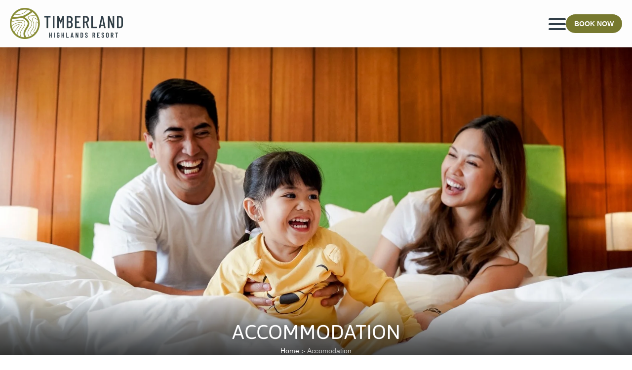

--- FILE ---
content_type: text/html; charset=utf-8
request_url: https://www.timberlandresort.com/rooms
body_size: 7203
content:
<!DOCTYPE html><html lang="en"><head><meta charSet="utf-8"/><meta name="google-site-verification" content="0uhTjBqueBBhIJA5jp96giIo0jLoQYDMppS-TzXz6VM"/><link rel="icon" href="/favicon.ico"/><title>Timberland Resort: Unwind in Luxurious Serenity of Nature-Inspired Rooms</title><meta name="author" content="SS"/><meta name="keywords" content="Resorts in Rizal, Resorts in Manila, Resort in San Mateo, hotel in San Mateo, Staycation near Manila, Mountain Resort"/><meta name="viewport" content="width=device-width, initial-scale=1"/><meta name="og:title" content="Timberland Resort: Unwind in Luxurious Serenity of Nature-Inspired Rooms"/><meta name="site_name" property="og:site_name" content="Timberland Resort: Unwind in Luxurious Serenity of Nature-Inspired Rooms"/><meta name="description" property="og:description" content="Please be advised of the health protocols as mandated by our local government and Department of Tourism."/><meta name="secure_url" property="og:image:secure_url" content="https://haspcms-chroma-hospitality.s3.ap-southeast-1.amazonaws.com/media/1207/conversions/zs9AnUnA5dMT2y1z9xaqpZCgGVStVF-metaYy5qcGc%3D--original.jpg"/><meta name="image" property="og:image" content="https://haspcms-chroma-hospitality.s3.ap-southeast-1.amazonaws.com/media/1207/conversions/zs9AnUnA5dMT2y1z9xaqpZCgGVStVF-metaYy5qcGc%3D--original.jpg"/><meta name="og:image" property="og:image" content="https://haspcms-chroma-hospitality.s3.ap-southeast-1.amazonaws.com/media/1207/conversions/zs9AnUnA5dMT2y1z9xaqpZCgGVStVF-metaYy5qcGc%3D--original.jpg"/><meta name="type" property="og:image:type" content="jpg"/><meta property="og:type" content="pages"/><meta name="twitter:card" content="summary_large_image"/><meta name="twitter:site" content="Timberland Resort: Unwind in Luxurious Serenity of Nature-Inspired Rooms"/><meta name="twitter:creator" content="SS"/><meta name="twitter:title" content="Timberland Resort: Unwind in Luxurious Serenity of Nature-Inspired Rooms"/><meta name="twitter:description" content="Please be advised of the health protocols as mandated by our local government and Department of Tourism."/><meta name="twitter:image" content="https://haspcms-chroma-hospitality.s3.ap-southeast-1.amazonaws.com/media/1207/conversions/zs9AnUnA5dMT2y1z9xaqpZCgGVStVF-metaYy5qcGc%3D--original.jpg"/><meta name="next-head-count" content="21"/><link rel="preload" href="/fonts/inter-v13-latin-regular.woff2" as="font" type="font/woff2" crossorigin="anonymous" data-next-font="size-adjust"/><link rel="preload" href="/_next/static/css/c592e5f9c8c77925.css" as="style"/><link rel="stylesheet" href="/_next/static/css/c592e5f9c8c77925.css" data-n-g=""/><noscript data-n-css=""></noscript><script defer="" nomodule="" src="/_next/static/chunks/polyfills-c67a75d1b6f99dc8.js" type="0869bd53f281908ca1575b80-text/javascript"></script><script defer="" src="/_next/static/chunks/723.a65ca533aea6f1ab.js" type="0869bd53f281908ca1575b80-text/javascript"></script><script defer="" src="/_next/static/chunks/756.34493707f51747c5.js" type="0869bd53f281908ca1575b80-text/javascript"></script><script defer="" src="/_next/static/chunks/363.d27440f2b0b15c3c.js" type="0869bd53f281908ca1575b80-text/javascript"></script><script src="/_next/static/chunks/webpack-003edabacc713e6f.js" defer="" type="0869bd53f281908ca1575b80-text/javascript"></script><script src="/_next/static/chunks/framework-2c79e2a64abdb08b.js" defer="" type="0869bd53f281908ca1575b80-text/javascript"></script><script src="/_next/static/chunks/main-123e44da1b1c97f5.js" defer="" type="0869bd53f281908ca1575b80-text/javascript"></script><script src="/_next/static/chunks/pages/_app-11bd7647b0ea501a.js" defer="" type="0869bd53f281908ca1575b80-text/javascript"></script><script src="/_next/static/chunks/pages/%5B...id%5D-6bb88d2c2d60c312.js" defer="" type="0869bd53f281908ca1575b80-text/javascript"></script><script src="/_next/static/BTS3W4YAM5LHjEHC0LpVc/_buildManifest.js" defer="" type="0869bd53f281908ca1575b80-text/javascript"></script><script src="/_next/static/BTS3W4YAM5LHjEHC0LpVc/_ssgManifest.js" defer="" type="0869bd53f281908ca1575b80-text/javascript"></script></head><body><div id="__next"><div class="flex min-h-screen flex-col"><header class="boder-solid fixed left-0 right-0 top-0 z-[2000] w-full bg-main-white px-[20px] py-[16px] shadow-gradient"><div class="container-primary"><div class="relative z-[201] flex items-center justify-between"><a class="block h-auto w-full max-w-[150px] 3sm:max-w-[181px] md:max-w-[229px]" href="/"><img alt="logo" loading="lazy" width="229" height="63" decoding="async" data-nimg="1" class="h-full w-full" style="color:transparent" srcSet="https://haspcms-chroma-hospitality.s3.ap-southeast-1.amazonaws.com/2qQ684XFGzjV1xvKZ9JCpHtQwBMwgY-metaVElNQkVSTEFORCBMT0dPLndlYnA%3D-.webp?w=256&amp;q=100 1x, https://haspcms-chroma-hospitality.s3.ap-southeast-1.amazonaws.com/2qQ684XFGzjV1xvKZ9JCpHtQwBMwgY-metaVElNQkVSTEFORCBMT0dPLndlYnA%3D-.webp?w=640&amp;q=100 2x" src="https://haspcms-chroma-hospitality.s3.ap-southeast-1.amazonaws.com/2qQ684XFGzjV1xvKZ9JCpHtQwBMwgY-metaVElNQkVSTEFORCBMT0dPLndlYnA%3D-.webp?w=640&amp;q=100"/></a><div class="flex items-center gap-x-[10px] 3sm:gap-x-[24px] md:gap-[39px]"><button id="hamburger" class="" aria-label="open-menu"><span></span><span></span><span></span><span></span><span></span><span></span></button><a target="_blank" class="flex h-[45px] w-[49px] items-center justify-center rounded-[10px] bg-[#77792F] text-center text-[14px] font-semibold uppercase text-main-white hover:bg-[#313E48] md:h-[38px] md:w-[114px] md:rounded-[50px] ios:ml-[20px]
      font-tertiary
    " href="https://www.simplebooking.it/ibe2/hotel/3656?lang=EN&amp;cur=PHP"><svg xmlns="http://www.w3.org/2000/svg" width="25" height="25" viewBox="0 0 25 25" fill="none"><path fill-rule="evenodd" clip-rule="evenodd" d="M6.73077 0C6.98579 0 7.23036 0.101305 7.41068 0.281628C7.591 0.461951 7.69231 0.706523 7.69231 0.961538V1.92308H17.3077V0.961538C17.3077 0.706523 17.409 0.461951 17.5893 0.281628C17.7696 0.101305 18.0142 0 18.2692 0C18.5242 0 18.7688 0.101305 18.9491 0.281628C19.1295 0.461951 19.2308 0.706523 19.2308 0.961538V1.92308H22.1154C22.8804 1.92308 23.6141 2.22699 24.1551 2.76796C24.6961 3.30893 25 4.04264 25 4.80769V22.1154C25 22.8804 24.6961 23.6141 24.1551 24.1551C23.6141 24.6961 22.8804 25 22.1154 25H2.88462C2.11957 25 1.38585 24.6961 0.844884 24.1551C0.303914 23.6141 0 22.8804 0 22.1154V4.80769C0 4.04264 0.303914 3.30893 0.844884 2.76796C1.38585 2.22699 2.11957 1.92308 2.88462 1.92308H5.76923V0.961538C5.76923 0.706523 5.87054 0.461951 6.05086 0.281628C6.23118 0.101305 6.47575 0 6.73077 0ZM17.3077 3.84615V4.80769C17.3077 5.06271 17.409 5.30728 17.5893 5.4876C17.7696 5.66793 18.0142 5.76923 18.2692 5.76923C18.5242 5.76923 18.7688 5.66793 18.9491 5.4876C19.1295 5.30728 19.2308 5.06271 19.2308 4.80769V3.84615H22.1154C22.3704 3.84615 22.615 3.94746 22.7953 4.12778C22.9756 4.30811 23.0769 4.55268 23.0769 4.80769V7.69231H1.92308V4.80769C1.92308 4.55268 2.02438 4.30811 2.20471 4.12778C2.38503 3.94746 2.6296 3.84615 2.88462 3.84615H5.76923V4.80769C5.76923 5.06271 5.87054 5.30728 6.05086 5.4876C6.23118 5.66793 6.47575 5.76923 6.73077 5.76923C6.98579 5.76923 7.23036 5.66793 7.41068 5.4876C7.591 5.30728 7.69231 5.06271 7.69231 4.80769V3.84615H17.3077ZM1.92308 9.61538V22.1154C1.92308 22.3704 2.02438 22.615 2.20471 22.7953C2.38503 22.9756 2.6296 23.0769 2.88462 23.0769H22.1154C22.3704 23.0769 22.615 22.9756 22.7953 22.7953C22.9756 22.615 23.0769 22.3704 23.0769 22.1154V9.61538H1.92308ZM11.5385 12.5C11.5385 12.245 11.6398 12.0004 11.8201 11.8201C12.0004 11.6398 12.245 11.5385 12.5 11.5385C12.755 11.5385 12.9996 11.6398 13.1799 11.8201C13.3602 12.0004 13.4615 12.245 13.4615 12.5C13.4615 12.755 13.3602 12.9996 13.1799 13.1799C12.9996 13.3602 12.755 13.4615 12.5 13.4615C12.245 13.4615 12.0004 13.3602 11.8201 13.1799C11.6398 12.9996 11.5385 12.755 11.5385 12.5ZM16.3462 11.5385C16.0911 11.5385 15.8466 11.6398 15.6662 11.8201C15.4859 12.0004 15.3846 12.245 15.3846 12.5C15.3846 12.755 15.4859 12.9996 15.6662 13.1799C15.8466 13.3602 16.0911 13.4615 16.3462 13.4615C16.6012 13.4615 16.8457 13.3602 17.0261 13.1799C17.2064 12.9996 17.3077 12.755 17.3077 12.5C17.3077 12.245 17.2064 12.0004 17.0261 11.8201C16.8457 11.6398 16.6012 11.5385 16.3462 11.5385ZM19.2308 12.5C19.2308 12.245 19.3321 12.0004 19.5124 11.8201C19.6927 11.6398 19.9373 11.5385 20.1923 11.5385C20.4473 11.5385 20.6919 11.6398 20.8722 11.8201C21.0525 12.0004 21.1538 12.245 21.1538 12.5C21.1538 12.755 21.0525 12.9996 20.8722 13.1799C20.6919 13.3602 20.4473 13.4615 20.1923 13.4615C19.9373 13.4615 19.6927 13.3602 19.5124 13.1799C19.3321 12.9996 19.2308 12.755 19.2308 12.5ZM20.1923 15.3846C19.9373 15.3846 19.6927 15.4859 19.5124 15.6662C19.3321 15.8466 19.2308 16.0911 19.2308 16.3462C19.2308 16.6012 19.3321 16.8457 19.5124 17.0261C19.6927 17.2064 19.9373 17.3077 20.1923 17.3077C20.4473 17.3077 20.6919 17.2064 20.8722 17.0261C21.0525 16.8457 21.1538 16.6012 21.1538 16.3462C21.1538 16.0911 21.0525 15.8466 20.8722 15.6662C20.6919 15.4859 20.4473 15.3846 20.1923 15.3846ZM15.3846 16.3462C15.3846 16.0911 15.4859 15.8466 15.6662 15.6662C15.8466 15.4859 16.0911 15.3846 16.3462 15.3846C16.6012 15.3846 16.8457 15.4859 17.0261 15.6662C17.2064 15.8466 17.3077 16.0911 17.3077 16.3462C17.3077 16.6012 17.2064 16.8457 17.0261 17.0261C16.8457 17.2064 16.6012 17.3077 16.3462 17.3077C16.0911 17.3077 15.8466 17.2064 15.6662 17.0261C15.4859 16.8457 15.3846 16.6012 15.3846 16.3462ZM12.5 15.3846C12.245 15.3846 12.0004 15.4859 11.8201 15.6662C11.6398 15.8466 11.5385 16.0911 11.5385 16.3462C11.5385 16.6012 11.6398 16.8457 11.8201 17.0261C12.0004 17.2064 12.245 17.3077 12.5 17.3077C12.755 17.3077 12.9996 17.2064 13.1799 17.0261C13.3602 16.8457 13.4615 16.6012 13.4615 16.3462C13.4615 16.0911 13.3602 15.8466 13.1799 15.6662C12.9996 15.4859 12.755 15.3846 12.5 15.3846ZM7.69231 16.3462C7.69231 16.0911 7.79361 15.8466 7.97394 15.6662C8.15426 15.4859 8.39883 15.3846 8.65385 15.3846C8.90886 15.3846 9.15343 15.4859 9.33376 15.6662C9.51408 15.8466 9.61538 16.0911 9.61538 16.3462C9.61538 16.6012 9.51408 16.8457 9.33376 17.0261C9.15343 17.2064 8.90886 17.3077 8.65385 17.3077C8.39883 17.3077 8.15426 17.2064 7.97394 17.0261C7.79361 16.8457 7.69231 16.6012 7.69231 16.3462ZM4.80769 15.3846C4.55268 15.3846 4.30811 15.4859 4.12778 15.6662C3.94746 15.8466 3.84615 16.0911 3.84615 16.3462C3.84615 16.6012 3.94746 16.8457 4.12778 17.0261C4.30811 17.2064 4.55268 17.3077 4.80769 17.3077C5.06271 17.3077 5.30728 17.2064 5.4876 17.0261C5.66793 16.8457 5.76923 16.6012 5.76923 16.3462C5.76923 16.0911 5.66793 15.8466 5.4876 15.6662C5.30728 15.4859 5.06271 15.3846 4.80769 15.3846ZM3.84615 20.1923C3.84615 19.9373 3.94746 19.6927 4.12778 19.5124C4.30811 19.3321 4.55268 19.2308 4.80769 19.2308C5.06271 19.2308 5.30728 19.3321 5.4876 19.5124C5.66793 19.6927 5.76923 19.9373 5.76923 20.1923C5.76923 20.4473 5.66793 20.6919 5.4876 20.8722C5.30728 21.0525 5.06271 21.1538 4.80769 21.1538C4.55268 21.1538 4.30811 21.0525 4.12778 20.8722C3.94746 20.6919 3.84615 20.4473 3.84615 20.1923ZM8.65385 19.2308C8.39883 19.2308 8.15426 19.3321 7.97394 19.5124C7.79361 19.6927 7.69231 19.9373 7.69231 20.1923C7.69231 20.4473 7.79361 20.6919 7.97394 20.8722C8.15426 21.0525 8.39883 21.1538 8.65385 21.1538C8.90886 21.1538 9.15343 21.0525 9.33376 20.8722C9.51408 20.6919 9.61538 20.4473 9.61538 20.1923C9.61538 19.9373 9.51408 19.6927 9.33376 19.5124C9.15343 19.3321 8.90886 19.2308 8.65385 19.2308ZM11.5385 20.1923C11.5385 19.9373 11.6398 19.6927 11.8201 19.5124C12.0004 19.3321 12.245 19.2308 12.5 19.2308C12.755 19.2308 12.9996 19.3321 13.1799 19.5124C13.3602 19.6927 13.4615 19.9373 13.4615 20.1923C13.4615 20.4473 13.3602 20.6919 13.1799 20.8722C12.9996 21.0525 12.755 21.1538 12.5 21.1538C12.245 21.1538 12.0004 21.0525 11.8201 20.8722C11.6398 20.6919 11.5385 20.4473 11.5385 20.1923ZM16.3462 19.2308C16.0911 19.2308 15.8466 19.3321 15.6662 19.5124C15.4859 19.6927 15.3846 19.9373 15.3846 20.1923C15.3846 20.4473 15.4859 20.6919 15.6662 20.8722C15.8466 21.0525 16.0911 21.1538 16.3462 21.1538C16.6012 21.1538 16.8457 21.0525 17.0261 20.8722C17.2064 20.6919 17.3077 20.4473 17.3077 20.1923C17.3077 19.9373 17.2064 19.6927 17.0261 19.5124C16.8457 19.3321 16.6012 19.2308 16.3462 19.2308Z" fill="white"></path></svg><span class="sr-only">Book Now</span></a></div></div><nav class="absolute left-0 right-[150px] top-[76px] z-[500] min-h-screen w-full origin-top border-t-[0.6px] border-solid border-[#777] bg-main-white py-[12px] shadow-[0_8px_10px_0px_rgba(178,178,178,0.40)] transition duration-500 3sm:top-[83px] md:top-[95px] lg:min-h-0 lg:border-dim-green lg:px-[20px] 
           scale-y-0 opacity-0"><div class="container-primary"><ul class="flex list-none flex-wrap items-center justify-center gap-y-[25px] overflow-y-auto pb-[50px] pt-[38px] lg:!h-auto lg:flex-nowrap lg:justify-between lg:pb-0 lg:pt-0 portrait:h-[70vh] landscape:h-[70vh]"><li class="w-full lg:w-auto"><a target="_self" class="flex justify-center text-[20px] uppercase leading-[20px] hover:font-bold lg:justify-normal lg:text-[14px]
                    font-tertiary
                  text-main-black" href="/">Home</a></li><li class="w-full lg:w-auto"><a target="_self" class="flex justify-center text-[20px] uppercase leading-[20px] hover:font-bold lg:justify-normal lg:text-[14px]
                    font-tertiary
                  text-main-black" href="/about-timberland">About</a></li><li class="w-full lg:w-auto"><a target="_self" class="flex justify-center text-[20px] uppercase leading-[20px] hover:font-bold lg:justify-normal lg:text-[14px]
                    font-tertiary
                  text-main-black" href="/bike-park">Bike Park</a></li><li class="w-full lg:w-auto"><a target="_self" class="flex justify-center text-[20px] uppercase leading-[20px] hover:font-bold lg:justify-normal lg:text-[14px]
                    font-tertiary
                  text-dim-green" href="/rooms">Accommodation</a></li><li class="w-full lg:w-auto"><a target="_self" class="flex justify-center text-[20px] uppercase leading-[20px] hover:font-bold lg:justify-normal lg:text-[14px]
                    font-tertiary
                  text-main-black" href="/weddings-events/weddings">Weddings &amp; Events</a></li><li class="w-full lg:w-auto"><a target="_self" class="flex justify-center text-[20px] uppercase leading-[20px] hover:font-bold lg:justify-normal lg:text-[14px]
                    font-tertiary
                  text-main-black" href="/dining">Dining</a></li><li class="w-full lg:w-auto"><a target="_self" class="flex justify-center text-[20px] uppercase leading-[20px] hover:font-bold lg:justify-normal lg:text-[14px]
                    font-tertiary
                  text-main-black" href="/facilities">Facilities</a></li><li class="w-full lg:w-auto"><a target="_self" class="flex justify-center text-[20px] uppercase leading-[20px] hover:font-bold lg:justify-normal lg:text-[14px]
                    font-tertiary
                  text-main-black" href="/offers?category=room-offers">Offers</a></li><li class="w-full lg:w-auto"><a target="_self" class="flex justify-center text-[20px] uppercase leading-[20px] hover:font-bold lg:justify-normal lg:text-[14px]
                    font-tertiary
                  text-main-black" href="/vouchers">Vouchers</a></li><li class="w-full lg:w-auto"><a target="_self" class="flex justify-center text-[20px] uppercase leading-[20px] hover:font-bold lg:justify-normal lg:text-[14px]
                    font-tertiary
                  text-main-black" href="/blog">Blog</a></li><li class="w-full lg:w-auto"><a target="_self" class="flex justify-center text-[20px] uppercase leading-[20px] hover:font-bold lg:justify-normal lg:text-[14px]
                    font-tertiary
                  text-main-black" href="/contact-us">Contact Us</a></li></ul></div></nav></div></header><div class="relative flex-grow overflow-hidden"><section hidden="" class="invisible hidden opacity-0"><h1 hidden="" class="se-title">Timberland Resort: Unwind in Luxurious Serenity of Nature-Inspired Rooms</h1><p hidden="" class="se-description">Please be advised of the health protocols as mandated by our local government and Department of Tourism.</p></section><section class="relative mt-[77px] 3sm:mt-[83px] md:mt-[96px]
    min-h-[calc(88vh+20px)]
    "><div class="page-banner"><div class="absolute bottom-0 left-0 right-0 z-[100] h-[145px] w-full bg-gradient-to-b from-black/0 via-black/50 to-black/90"></div><picture class="w-full"><source media="(min-width: 426px)" srcSet="https://haspcms-chroma-hospitality.s3.ap-southeast-1.amazonaws.com/mLvkN3sBnD0sP7UkXiICiHv8x8qjsa-metaMGJkNzc0ZTIzZDdhMjcxNTk1MmZiN2YxNTA2NThmMDMud2VicA%3D%3D-.webp"/><source media="(max-width: 425px)" srcSet="https://haspcms-chroma-hospitality.s3.ap-southeast-1.amazonaws.com/Qa70WbVNAPU31rX1bhS1fJ2Tyn15ji-metaYWNjb21tb2RhdGlvbl9iYW5uZXIgMSAoMikud2VicA%3D%3D-.webp"/><img alt="Timberland ACCOMMODATION" loading="eager" width="1920" height="1335" decoding="async" data-nimg="1" class="absolute left-0 right-0 top-0 h-full min-h-[calc(88vh+20px)] w-full object-cover" style="color:transparent" srcSet="https://haspcms-chroma-hospitality.s3.ap-southeast-1.amazonaws.com/Qa70WbVNAPU31rX1bhS1fJ2Tyn15ji-metaYWNjb21tb2RhdGlvbl9iYW5uZXIgMSAoMikud2VicA%3D%3D-.webp?w=1920&amp;q=100 1x, https://haspcms-chroma-hospitality.s3.ap-southeast-1.amazonaws.com/Qa70WbVNAPU31rX1bhS1fJ2Tyn15ji-metaYWNjb21tb2RhdGlvbl9iYW5uZXIgMSAoMikud2VicA%3D%3D-.webp?w=3840&amp;q=100 2x" src="https://haspcms-chroma-hospitality.s3.ap-southeast-1.amazonaws.com/Qa70WbVNAPU31rX1bhS1fJ2Tyn15ji-metaYWNjb21tb2RhdGlvbl9iYW5uZXIgMSAoMikud2VicA%3D%3D-.webp?w=3840&amp;q=100"/></picture><div class="relative z-[101] flex min-h-[calc(88vh+20px)] flex-col justify-end text-center md:pb-[25px]"><h2 class="mb-[25px] px-[20px] font-secondary text-[30px] uppercase text-white drop-shadow-[0_0_8px_rgba(0,0,0,0.50)] md:mb-[15px] lg:text-[40px]">ACCOMMODATION</h2><div class="justify-center border border-b-[1px] border-solid bg-white py-[20px] text-[14px] md:!border-none md:!bg-transparent md:py-0
          flex
          "><a class="leading-[23px] text-main-black md:text-white" href="/">Home</a><small class="px-[5px] text-main-black md:text-white">&gt;</small><span class="leading-[23px] text-[#656565] md:text-[#CCC]"> Accomodation</span></div></div></div></section></div></div></div><script id="__NEXT_DATA__" type="application/json">{"props":{"pageProps":{"page":{"type":"pages","id":"timberland-accomodation","name":"Timberland Accomodation","route_url":"/rooms","visibility":"public","published_at":"2024-11-25T01:27:39.000000Z","locale":"en","metaData":{"type":"metaData","id":"767","title":"Timberland Resort: Unwind in Luxurious Serenity of Nature-Inspired Rooms","author":null,"keywords":null,"description":"Please be advised of the health protocols as mandated by our local government and Department of Tourism.","image":"https://haspcms-chroma-hospitality.s3.ap-southeast-1.amazonaws.com/media/1207/conversions/zs9AnUnA5dMT2y1z9xaqpZCgGVStVF-metaYy5qcGc%3D--original.jpg","original_image":"https://haspcms-chroma-hospitality.s3.ap-southeast-1.amazonaws.com/media/1207/zs9AnUnA5dMT2y1z9xaqpZCgGVStVF-metaYy5qcGc%3D-.jpg","image_alt_text":"Timberland Resort: Unwind in Luxurious Serenity of Nature-Inspired Rooms"}},"blocks":[{"key":"PageBanner","order":1,"data":{"main":{"desktop_image":"https://haspcms-chroma-hospitality.s3.ap-southeast-1.amazonaws.com/mLvkN3sBnD0sP7UkXiICiHv8x8qjsa-metaMGJkNzc0ZTIzZDdhMjcxNTk1MmZiN2YxNTA2NThmMDMud2VicA%3D%3D-.webp","mobile_image":"https://haspcms-chroma-hospitality.s3.ap-southeast-1.amazonaws.com/Qa70WbVNAPU31rX1bhS1fJ2Tyn15ji-metaYWNjb21tb2RhdGlvbl9iYW5uZXIgMSAoMikud2VicA%3D%3D-.webp","title":"ACCOMMODATION"}},"mediaHandler":{}},{"key":"PageHeading","order":2,"data":{"main":{"title":null,"description":"\u003cp\u003eAt Timberland Highlands Resort, our accommodations blend comfort with nature's tranquility. Each room features modern amenities, including a safety deposit box, cable TV, Wi-Fi, and a work desk, ensuring a restful stay. Our Deluxe Twin and Deluxe King rooms, each spanning 35 sqm, offer spacious retreats with comfortable bedding. For those seeking panoramic city views, our Premier Deluxe King and Premier Deluxe Twin rooms, each 32 sqm, provide a serene backdrop to your stay. All rooms can accommodate up to two adults and two children (12 years old and below) sharing beds with parents, with extra bed setups available upon request.\u003c/p\u003e"}},"mediaHandler":{}},{"key":"Article","order":3,"data":{"main":{"collection":{"id":"timberland-rooms","type":"contents","attributes":{"name":"Timberland Rooms","past_publish_date_behavior":null,"future_publish_date_behavior":null,"is_sortable":true,"prefix":"rooms"},"contents":[{"type":"contentEntries","id":"deluxe-twin","title":"Deluxe Twin","data":{"main":{"thumbnail":"https://haspcms-chroma-hospitality.s3.ap-southeast-1.amazonaws.com/l0paAfkPoNzS8u07BPt0GJIDSKeBYS-metaMSAoMSkud2VicA%3D%3D-.webp","description":"\u003cp\u003e\u003cstrong\u003eA pleasurable and delightful stay awaits you in our deluxe twin room, equipped with comfortable beds for a great sleep experience. All our rooms are provided with a safety deposit box, cable TV, Wi-Fi connection and a work desk.\u003c/strong\u003e\u003cbr\u003e\u003cbr\u003eThe deluxe twin room can accommodate a maximum of two (2) adults and two (2) children (12 years old and below) when sharing bed with parents. Extra bed setup may be arranged.\u003c/p\u003e","room_features":"\u003cul\u003e\u003cli\u003eRoom size: 35 sqm\u003c/li\u003e\u003c/ul\u003e","price":null,"book_now_link":"https://www.simplebooking.it/ibe/hotelbooking/search?hid=3656\u0026lang=en","hero_banner":"https://haspcms-chroma-hospitality.s3.ap-southeast-1.amazonaws.com/rcNR5qISYFMibimOWwr64sh61IHZbg-metaYWNjb21tb2RhdGlvbl9iYW5uZXIgMS53ZWJw-.webp","hero_banner_mobile":"https://haspcms-chroma-hospitality.s3.ap-southeast-1.amazonaws.com/IPxDYMTXGv4l33wlOVuXfqrDhZZOBQ-metaYWNjb21tb2RhdGlvbl9iYW5uZXIgMSAoMSkgKDEpLndlYnA%3D-.webp","images":[],"tabs":[{"title":"Details","content":[{"title":"Beds","description":"\u003cp\u003eTwin Bed\u003c/p\u003e"},{"title":"Location","description":"\u003cp\u003eGround floor area, close to the main pool \u0026amp; beach front\u0026nbsp;\u003c/p\u003e"},{"title":"Extra Bed","description":"\u003cp\u003eUp to 1 is allowed with additional charge\u003c/p\u003e"},{"title":"View","description":"\u003cp\u003eMountain View\u003c/p\u003e"},{"title":"Size","description":"\u003cp\u003e35 sqm\u003c/p\u003e"},{"title":"Bathroom","description":"\u003cp\u003eOne full bathroom\u003c/p\u003e"},{"title":"Terms \u0026 Conditions","description":"\u003cp\u003eAll above rates are per room per night\u003c/p\u003e"}]}]}},"order":1,"published_at":null,"route_url":"/rooms/deluxe-twin","locale":"en","created_at":"2024-01-23T08:42:11.000000Z","updated_at":"2025-06-23T09:25:01.000000Z","mediaHandler":{}},{"type":"contentEntries","id":"deluxe-king","title":"Deluxe King","data":{"main":{"thumbnail":"https://haspcms-chroma-hospitality.s3.ap-southeast-1.amazonaws.com/LWOoJMWs94wXQA3lvo7eOilIyLKVdg-metaVEhSLUhTTUEgUEhPVE8tREVMVVhFIEtJTkcuanBn-.jpg","description":"\u003cp\u003e\u003cstrong\u003eGuests will enjoy our deluxe king room which offers fitted bathtub and a comfortable bedroom to end the day. All our rooms are equipped with a safety deposit box, cable TV, Wi-Fi connection and a work desk.\u003cbr\u003e\u003c/strong\u003e\u003cbr\u003eThe deluxe king room can accommodate a maximum of two (2) adults and two (2) children (12 years old and below) when sharing bed with parents. Extra bed setup may be arranged.\u003c/p\u003e","room_features":"\u003cul\u003e\u003cli\u003eRoom size: 35 sqm\u003c/li\u003e\u003c/ul\u003e","price":null,"book_now_link":"https://www.simplebooking.it/ibe/hotelbooking/search?hid=3656\u0026lang=en","hero_banner":"https://haspcms-chroma-hospitality.s3.ap-southeast-1.amazonaws.com/pimOQ8AHy2ITLmkj0e7Cdov6t8eUIT-metaVEhSLUhTTUEgUEhPVE8tREVMVVhFIEtJTkcuanBn-.jpg","hero_banner_mobile":null,"images":[],"tabs":[{"title":null,"content":[{"title":null,"description":null}]}]}},"order":3,"published_at":null,"route_url":"/rooms/deluxe-king","locale":"en","created_at":"2024-01-24T02:15:04.000000Z","updated_at":"2025-04-15T08:16:22.000000Z","mediaHandler":{}},{"type":"contentEntries","id":"premier-deluxe-twin","title":"Premier Deluxe Twin","data":{"main":{"thumbnail":"https://haspcms-chroma-hospitality.s3.ap-southeast-1.amazonaws.com/Av5OjbaBkjAoKpvdY51Y4CDpu5GYKF-metaMy53ZWJw-.webp","description":"\u003cp\u003e\u003cstrong\u003eA pleasurable and delightful stay awaits you in our premier deluxe twin room which offers a relaxing view of the city and comfortable beds for a great sleep experience. All our rooms are provided with a safety deposit box, cable TV, Wi-Fi connection and a work desk.\u003c/strong\u003e\u003c/p\u003e\u003cp\u003eThe premier deluxe twin rooms can accommodate a maximum of two (2) adults and two (2) children (12 years old and below) when sharing bed with parents. Extra bed setup may be arranged.\u003c/p\u003e","room_features":"\u003cul\u003e\u003cli\u003eRoom Size : 32 sqm\u0026nbsp;\u003c/li\u003e\u003c/ul\u003e","price":null,"book_now_link":"https://www.simplebooking.it/ibe/hotelbooking/search?hid=3656\u0026lang=en","hero_banner":"https://haspcms-chroma-hospitality.s3.ap-southeast-1.amazonaws.com/L123xpbZWm4zzkU386mSiOlaB0C3hF-metaYWNjb21tb2RhdGlvbl9iYW5uZXIgMS53ZWJw-.webp","hero_banner_mobile":"https://haspcms-chroma-hospitality.s3.ap-southeast-1.amazonaws.com/Bu28NaDLsnFGbkCiHljqemlpoBV1po-metaYWNjb21tb2RhdGlvbl9iYW5uZXIgMSAoMSkgKDEpLndlYnA%3D-.webp","images":[],"tabs":[{"title":"Details","content":[{"title":"Beds","description":"\u003cp\u003eKing Bed\u003c/p\u003e"},{"title":"Extra Bed","description":"\u003cp\u003eUp to 1 is allowed with additional charge\u003c/p\u003e"},{"title":"Size","description":"\u003cp\u003e32 sqm\u003c/p\u003e"},{"title":"Max Occupants","description":"\u003cp\u003e3\u003c/p\u003e"},{"title":"Max Adults","description":"\u003cp\u003e3\u003c/p\u003e"}]}]}},"order":4,"published_at":null,"route_url":"/rooms/premier-deluxe-twin","locale":"en","created_at":"2024-01-23T06:22:08.000000Z","updated_at":"2025-04-15T08:16:44.000000Z","mediaHandler":{}},{"type":"contentEntries","id":"premier-deluxe-king","title":"Premier Deluxe King","data":{"main":{"thumbnail":"https://haspcms-chroma-hospitality.s3.ap-southeast-1.amazonaws.com/zxA9hggDW4FHNWY6Nwr1RsJB5uxwC8-metaNC53ZWJw-.webp","description":"\u003cp\u003e\u003cstrong\u003eA pleasurable and delightful stay awaits you in our deluxe twin room, equipped with comfortable beds for a great sleep experience. All our rooms are provided with a safety deposit box, cable TV, Wi-Fi connection and a work desk.\u003cbr\u003e\u003cbr\u003e\u003c/strong\u003eThe premier deluxe king rooms can accommodate a maximum of two (2) adults and two (2) children (12 years old and below) when sharing bed with parents. Extra bed setup may be arranged.\u003c/p\u003e","room_features":"\u003cul\u003e\u003cli\u003eRoom size: 32 sqm\u003c/li\u003e\u003c/ul\u003e","price":null,"book_now_link":"https://www.simplebooking.it/ibe/hotelbooking/search?hid=3656\u0026lang=en","hero_banner":"https://haspcms-chroma-hospitality.s3.ap-southeast-1.amazonaws.com/HffH1kw14UAxpUqDuQxpmDN3mKQZE8-metaYWNjb21tb2RhdGlvbl9iYW5uZXIgMS53ZWJw-.webp","hero_banner_mobile":"https://haspcms-chroma-hospitality.s3.ap-southeast-1.amazonaws.com/dpMU2pYXRIfNbfNBcbSBhMj9seB0Ja-metaYWNjb21tb2RhdGlvbl9iYW5uZXIgMSAoMykud2VicA%3D%3D-.webp","images":[],"tabs":[{"title":"Details","content":[{"title":"Beds","description":"\u003cp\u003eKing Bed\u003c/p\u003e"},{"title":"Extra Bed","description":"\u003cp\u003eUp to 1 is allowed with additional charge\u003c/p\u003e"},{"title":"Size","description":"\u003cp\u003e32 sqm\u003c/p\u003e"},{"title":"Max Occupants","description":"\u003cp\u003e3\u003c/p\u003e"},{"title":"Max Adults","description":"\u003cp\u003e3\u003c/p\u003e"}]},{"title":"Amenities","content":[{"title":"Hot and cold shower","description":null},{"title":"Hair dryer","description":null},{"title":"Working desk","description":null},{"title":"Telephone","description":null},{"title":"Cable TV","description":null},{"title":"Safety deposit box","description":null},{"title":"Minibar","description":null},{"title":"Sanitary Kits","description":null}]}]}},"order":5,"published_at":null,"route_url":"/rooms/premier-deluxe-king","locale":"en","created_at":"2024-01-23T05:16:03.000000Z","updated_at":"2025-04-15T08:17:04.000000Z","mediaHandler":{}}],"contentsMeta":{"current_page":1,"from":1,"last_page":1,"per_page":4,"to":4,"total":4}},"limit":"4","sort_by":"order"}},"mediaHandler":{}}]},"__N_SSG":true},"page":"/[...id]","query":{"id":["rooms"]},"buildId":"BTS3W4YAM5LHjEHC0LpVc","isFallback":false,"dynamicIds":[6723,9756,9363],"gsp":true,"scriptLoader":[]}</script><script src="/cdn-cgi/scripts/7d0fa10a/cloudflare-static/rocket-loader.min.js" data-cf-settings="0869bd53f281908ca1575b80-|49" defer></script><script defer src="https://static.cloudflareinsights.com/beacon.min.js/vcd15cbe7772f49c399c6a5babf22c1241717689176015" integrity="sha512-ZpsOmlRQV6y907TI0dKBHq9Md29nnaEIPlkf84rnaERnq6zvWvPUqr2ft8M1aS28oN72PdrCzSjY4U6VaAw1EQ==" data-cf-beacon='{"version":"2024.11.0","token":"4221e52dfbde46929cd9636d208045b4","r":1,"server_timing":{"name":{"cfCacheStatus":true,"cfEdge":true,"cfExtPri":true,"cfL4":true,"cfOrigin":true,"cfSpeedBrain":true},"location_startswith":null}}' crossorigin="anonymous"></script>
</body></html>

--- FILE ---
content_type: text/css; charset=utf-8
request_url: https://www.timberlandresort.com/_next/static/css/c592e5f9c8c77925.css
body_size: 12437
content:
.video_container{--videoRatio:calc(16 / 9);width:100vw;height:89vh;overflow:hidden}.video_container,.video_iframe{padding:0;margin:0;position:relative}.video_iframe{--w:100vw;--h:calc(var(--w) / var(--videoRatio));top:calc(50% - (var(--h) / 2));left:0;width:var(--w);height:var(--h)}@media (max-aspect-ratio:16/9){.video_iframe{--h:100vh;--w:calc(var(--h) * var(--videoRatio));top:0;left:calc(50% - (var(--w) / 2))}}

/*
! tailwindcss v3.3.0 | MIT License | https://tailwindcss.com
*/*,:after,:before{box-sizing:border-box;border:0 solid #e5e7eb}:after,:before{--tw-content:""}html{line-height:1.5;-webkit-text-size-adjust:100%;-moz-tab-size:4;-o-tab-size:4;tab-size:4;font-family:ui-sans-serif,system-ui,-apple-system,BlinkMacSystemFont,Segoe UI,Roboto,Helvetica Neue,Arial,Noto Sans,sans-serif,Apple Color Emoji,Segoe UI Emoji,Segoe UI Symbol,Noto Color Emoji;font-feature-settings:normal;font-variation-settings:normal}body{margin:0;line-height:inherit}hr{height:0;color:inherit;border-top-width:1px}abbr:where([title]){-webkit-text-decoration:underline dotted;text-decoration:underline dotted}h1,h2,h3,h4,h5,h6{font-size:inherit;font-weight:inherit}a{color:inherit;text-decoration:inherit}b,strong{font-weight:bolder}code,kbd,pre,samp{font-family:ui-monospace,SFMono-Regular,Menlo,Monaco,Consolas,Liberation Mono,Courier New,monospace;font-size:1em}small{font-size:80%}sub,sup{font-size:75%;line-height:0;position:relative;vertical-align:baseline}sub{bottom:-.25em}sup{top:-.5em}table{text-indent:0;border-color:inherit;border-collapse:collapse}button,input,optgroup,select,textarea{font-family:inherit;font-size:100%;font-weight:inherit;line-height:inherit;color:inherit;margin:0;padding:0}button,select{text-transform:none}[type=button],[type=reset],[type=submit],button{-webkit-appearance:button;background-color:transparent;background-image:none}:-moz-focusring{outline:auto}:-moz-ui-invalid{box-shadow:none}progress{vertical-align:baseline}::-webkit-inner-spin-button,::-webkit-outer-spin-button{height:auto}[type=search]{-webkit-appearance:textfield;outline-offset:-2px}::-webkit-search-decoration{-webkit-appearance:none}::-webkit-file-upload-button{-webkit-appearance:button;font:inherit}summary{display:list-item}blockquote,dd,dl,figure,h1,h2,h3,h4,h5,h6,hr,p,pre{margin:0}fieldset{margin:0}fieldset,legend{padding:0}menu,ol,ul{list-style:none;margin:0;padding:0}textarea{resize:vertical}input::-moz-placeholder,textarea::-moz-placeholder{opacity:1;color:#9ca3af}input::placeholder,textarea::placeholder{opacity:1;color:#9ca3af}[role=button],button{cursor:pointer}:disabled{cursor:default}audio,canvas,embed,iframe,img,object,svg,video{display:block;vertical-align:middle}img,video{max-width:100%;height:auto}[hidden]{display:none}body{overflow-y:scroll;font-family:sans-serif;font-size:16px;--tw-text-opacity:1;color:rgb(49 62 72/var(--tw-text-opacity))}@font-face{font-display:swap;font-family:Asap;font-style:normal;font-weight:400;src:url(/fonts/asap-v30-latin-regular.woff2) format("woff2")}@font-face{font-display:swap;font-family:Asap;font-style:normal;font-weight:600;src:url(/fonts/asap-v30-latin-600.woff2) format("woff2")}@font-face{font-display:swap;font-family:Asap;font-style:normal;font-weight:700;src:url(/fonts/asap-v30-latin-700.woff2) format("woff2")}@font-face{font-display:swap;font-family:Inter;font-style:normal;font-weight:400;src:url(/fonts/inter-v13-latin-regular.woff2) format("woff2")}*,:after,:before{--tw-border-spacing-x:0;--tw-border-spacing-y:0;--tw-translate-x:0;--tw-translate-y:0;--tw-rotate:0;--tw-skew-x:0;--tw-skew-y:0;--tw-scale-x:1;--tw-scale-y:1;--tw-pan-x: ;--tw-pan-y: ;--tw-pinch-zoom: ;--tw-scroll-snap-strictness:proximity;--tw-ordinal: ;--tw-slashed-zero: ;--tw-numeric-figure: ;--tw-numeric-spacing: ;--tw-numeric-fraction: ;--tw-ring-inset: ;--tw-ring-offset-width:0px;--tw-ring-offset-color:#fff;--tw-ring-color:rgba(59,130,246,.5);--tw-ring-offset-shadow:0 0 #0000;--tw-ring-shadow:0 0 #0000;--tw-shadow:0 0 #0000;--tw-shadow-colored:0 0 #0000;--tw-blur: ;--tw-brightness: ;--tw-contrast: ;--tw-grayscale: ;--tw-hue-rotate: ;--tw-invert: ;--tw-saturate: ;--tw-sepia: ;--tw-drop-shadow: ;--tw-backdrop-blur: ;--tw-backdrop-brightness: ;--tw-backdrop-contrast: ;--tw-backdrop-grayscale: ;--tw-backdrop-hue-rotate: ;--tw-backdrop-invert: ;--tw-backdrop-opacity: ;--tw-backdrop-saturate: ;--tw-backdrop-sepia: }::backdrop{--tw-border-spacing-x:0;--tw-border-spacing-y:0;--tw-translate-x:0;--tw-translate-y:0;--tw-rotate:0;--tw-skew-x:0;--tw-skew-y:0;--tw-scale-x:1;--tw-scale-y:1;--tw-pan-x: ;--tw-pan-y: ;--tw-pinch-zoom: ;--tw-scroll-snap-strictness:proximity;--tw-ordinal: ;--tw-slashed-zero: ;--tw-numeric-figure: ;--tw-numeric-spacing: ;--tw-numeric-fraction: ;--tw-ring-inset: ;--tw-ring-offset-width:0px;--tw-ring-offset-color:#fff;--tw-ring-color:rgba(59,130,246,.5);--tw-ring-offset-shadow:0 0 #0000;--tw-ring-shadow:0 0 #0000;--tw-shadow:0 0 #0000;--tw-shadow-colored:0 0 #0000;--tw-blur: ;--tw-brightness: ;--tw-contrast: ;--tw-grayscale: ;--tw-hue-rotate: ;--tw-invert: ;--tw-saturate: ;--tw-sepia: ;--tw-drop-shadow: ;--tw-backdrop-blur: ;--tw-backdrop-brightness: ;--tw-backdrop-contrast: ;--tw-backdrop-grayscale: ;--tw-backdrop-hue-rotate: ;--tw-backdrop-invert: ;--tw-backdrop-opacity: ;--tw-backdrop-saturate: ;--tw-backdrop-sepia: }.react-select>div:nth-child(3){cursor:pointer!important;min-height:30px!important;background-color:unset!important;border-radius:unset!important;border:unset!important;box-shadow:unset!important}.react-select>div:nth-child(3)>div:first-child{padding:0 8px!important}.react-select>div:nth-child(3)>div:first-child>div:last-child{margin:0;padding-bottom:0;padding-top:0}.react-select>div:nth-child(3)>div:last-child>div{padding:4px}.react-select>div:nth-child(4){z-index:11}.react-select>div:nth-child(4)>div::-webkit-scrollbar-track{-webkit-box-shadow:inset 0 0 4px rgba(0,0,0,.3);background-color:#f5f5f5}.react-select>div:nth-child(4)>div::-webkit-scrollbar{width:4px;background-color:#f5f5f5}.react-select>div:nth-child(4)>div::-webkit-scrollbar-thumb{background-color:#949494}.sr-only{position:absolute;width:1px;height:1px;padding:0;margin:-1px;overflow:hidden;clip:rect(0,0,0,0);white-space:nowrap;border-width:0}.pointer-events-none{pointer-events:none}.invisible{visibility:hidden}.static{position:static}.fixed{position:fixed}.absolute{position:absolute}.relative{position:relative}.inset-0{inset:0}.inset-x-\[15\%\]{left:15%;right:15%}.\!bottom-\[90px\]{bottom:90px!important}.bottom-0{bottom:0}.bottom-5{bottom:1.25rem}.bottom-\[10\%\]{bottom:10%}.bottom-\[20px\]{bottom:20px}.left-0{left:0}.left-\[-10px\]{left:-10px}.left-\[10\%\]{left:10%}.left-\[5\%\]{left:5%}.right-0{right:0}.right-\[-10px\]{right:-10px}.right-\[-14px\]{right:-14px}.right-\[-25px\]{right:-25px}.right-\[-3\%\]{right:-3%}.right-\[10\%\]{right:10%}.right-\[10px\]{right:10px}.right-\[13\%\]{right:13%}.right-\[150px\]{right:150px}.right-\[5\%\]{right:5%}.top-0{top:0}.top-\[-2px\]{top:-2px}.top-\[0\]{top:0}.top-\[35\%\]{top:35%}.top-\[50\%\]{top:50%}.top-\[5px\]{top:5px}.top-\[67px\]{top:67px}.top-\[76px\]{top:76px}.z-10{z-index:10}.z-20{z-index:20}.z-50{z-index:50}.z-\[1005\]{z-index:1005}.z-\[1006\]{z-index:1006}.z-\[100\]{z-index:100}.z-\[101\]{z-index:101}.z-\[2000\]{z-index:2000}.z-\[200\]{z-index:200}.z-\[201\]{z-index:201}.z-\[2\]{z-index:2}.z-\[500\]{z-index:500}.z-\[50\]{z-index:50}.z-\[700\]{z-index:700}.z-\[90\]{z-index:90}.z-\[999\]{z-index:999}.col-span-2{grid-column:span 2/span 2}.float-left{float:left}.m-\[20px\]{margin:20px}.m-auto{margin:auto}.mx-\[10px\]{margin-left:10px;margin-right:10px}.mx-\[15\%\]{margin-left:15%;margin-right:15%}.mx-\[3px\]{margin-left:3px;margin-right:3px}.mx-auto{margin-left:auto;margin-right:auto}.my-4{margin-top:1rem;margin-bottom:1rem}.my-\[28px\]{margin-top:28px;margin-bottom:28px}.my-\[30px\]{margin-top:30px;margin-bottom:30px}.my-\[40px\]{margin-top:40px;margin-bottom:40px}.-mr-\[100\%\]{margin-right:-100%}.mb-1{margin-bottom:.25rem}.mb-4{margin-bottom:1rem}.mb-\[10px\]{margin-bottom:10px}.mb-\[14px\]{margin-bottom:14px}.mb-\[15px\]{margin-bottom:15px}.mb-\[17px\]{margin-bottom:17px}.mb-\[18px\]{margin-bottom:18px}.mb-\[20px\]{margin-bottom:20px}.mb-\[25px\]{margin-bottom:25px}.mb-\[27px\]{margin-bottom:27px}.mb-\[30px\]{margin-bottom:30px}.mb-\[32px\]{margin-bottom:32px}.mb-\[33px\]{margin-bottom:33px}.mb-\[38px\]{margin-bottom:38px}.mb-\[40px\]{margin-bottom:40px}.mb-\[50px\]{margin-bottom:50px}.mb-\[5px\]{margin-bottom:5px}.ml-\[30px\]{margin-left:30px}.ml-\[5px\]{margin-left:5px}.mr-2{margin-right:.5rem}.mr-\[21px\]{margin-right:21px}.mt-12{margin-top:3rem}.mt-\[-5px\]{margin-top:-5px}.mt-\[100px\]{margin-top:100px}.mt-\[10px\]{margin-top:10px}.mt-\[16px\]{margin-top:16px}.mt-\[17px\]{margin-top:17px}.mt-\[18px\]{margin-top:18px}.mt-\[20px\]{margin-top:20px}.mt-\[21px\]{margin-top:21px}.mt-\[22px\]{margin-top:22px}.mt-\[23px\]{margin-top:23px}.mt-\[24px\]{margin-top:24px}.mt-\[25px\]{margin-top:25px}.mt-\[26px\]{margin-top:26px}.mt-\[27px\]{margin-top:27px}.mt-\[29px\]{margin-top:29px}.mt-\[2px\]{margin-top:2px}.mt-\[30px\]{margin-top:30px}.mt-\[31px\]{margin-top:31px}.mt-\[39px\]{margin-top:39px}.mt-\[40px\]{margin-top:40px}.mt-\[49px\]{margin-top:49px}.mt-\[50px\]{margin-top:50px}.mt-\[5px\]{margin-top:5px}.mt-\[77px\]{margin-top:77px}.mt-auto{margin-top:auto}.box-content{box-sizing:content-box}.line-clamp-3{-webkit-line-clamp:3}.line-clamp-3,.line-clamp-4{overflow:hidden;display:-webkit-box;-webkit-box-orient:vertical}.line-clamp-4{-webkit-line-clamp:4}.line-clamp-6{overflow:hidden;display:-webkit-box;-webkit-box-orient:vertical;-webkit-line-clamp:6}.block{display:block}.inline-block{display:inline-block}.inline{display:inline}.flex{display:flex}.inline-flex{display:inline-flex}.table{display:table}.grid{display:grid}.\!contents{display:contents!important}.contents{display:contents}.hidden{display:none}.h-1{height:.25rem}.h-8{height:2rem}.h-\[119px\]{height:119px}.h-\[145px\]{height:145px}.h-\[19px\]{height:19px}.h-\[1px\]{height:1px}.h-\[200px\]{height:200px}.h-\[20px\]{height:20px}.h-\[23px\]{height:23px}.h-\[250px\]{height:250px}.h-\[270px\]{height:270px}.h-\[28px\]{height:28px}.h-\[2px\]{height:2px}.h-\[30px\]{height:30px}.h-\[31px\]{height:31px}.h-\[35px\]{height:35px}.h-\[3px\]{height:3px}.h-\[40px\]{height:40px}.h-\[45px\]{height:45px}.h-\[50px\]{height:50px}.h-\[75px\]{height:75px}.h-auto{height:auto}.h-full{height:100%}.h-screen{height:100vh}.max-h-\[119px\]{max-height:119px}.max-h-\[177px\]{max-height:177px}.max-h-\[180px\]{max-height:180px}.max-h-\[220px\]{max-height:220px}.max-h-\[267px\]{max-height:267px}.max-h-\[279px\]{max-height:279px}.max-h-\[303\]{max-height:303}.max-h-\[331px\]{max-height:331px}.max-h-\[500px\]{max-height:500px}.max-h-\[700px\]{max-height:700px}.max-h-\[calc\(100vh-99px\)\]{max-height:calc(100vh - 99px)}.max-h-full{max-height:100%}.min-h-\[100px\]{min-height:100px}.min-h-\[100vh\]{min-height:100vh}.min-h-\[119px\]{min-height:119px}.min-h-\[120px\]{min-height:120px}.min-h-\[177px\]{min-height:177px}.min-h-\[17px\]{min-height:17px}.min-h-\[180px\]{min-height:180px}.min-h-\[200px\]{min-height:200px}.min-h-\[220px\]{min-height:220px}.min-h-\[23px\]{min-height:23px}.min-h-\[267px\]{min-height:267px}.min-h-\[279px\]{min-height:279px}.min-h-\[297px\]{min-height:297px}.min-h-\[303\]{min-height:303}.min-h-\[331px\]{min-height:331px}.min-h-\[33px\]{min-height:33px}.min-h-\[424px\]{min-height:424px}.min-h-\[487px\]{min-height:487px}.min-h-\[500px\]{min-height:500px}.min-h-\[71px\]{min-height:71px}.min-h-\[738px\]{min-height:738px}.min-h-\[75vh\]{min-height:75vh}.min-h-\[calc\(82vh\+20px\)\]{min-height:calc(82vh + 20px)}.min-h-\[calc\(88vh\+20px\)\]{min-height:calc(88vh + 20px)}.min-h-fit{min-height:-moz-fit-content;min-height:fit-content}.min-h-screen{min-height:100vh}.w-1{width:.25rem}.w-8{width:2rem}.w-\[100\%\]{width:100%}.w-\[102px\]{width:102px}.w-\[103px\]{width:103px}.w-\[115\%\]{width:115%}.w-\[20px\]{width:20px}.w-\[28px\]{width:28px}.w-\[300px\]{width:300px}.w-\[30px\]{width:30px}.w-\[350px\]{width:350px}.w-\[40px\]{width:40px}.w-\[49px\]{width:49px}.w-\[50px\]{width:50px}.w-\[700px\]{width:700px}.w-\[70px\]{width:70px}.w-\[95px\]{width:95px}.w-auto{width:auto}.w-fit{width:-moz-fit-content;width:fit-content}.w-full{width:100%}.w-screen{width:100vw}.max-w-6xl{max-width:72rem}.max-w-\[100\%\]{max-width:100%}.max-w-\[1000px\]{max-width:1000px}.max-w-\[100vw\]{max-width:100vw}.max-w-\[1066px\]{max-width:1066px}.max-w-\[1146px\]{max-width:1146px}.max-w-\[1200px\]{max-width:1200px}.max-w-\[120px\]{max-width:120px}.max-w-\[124px\]{max-width:124px}.max-w-\[1254px\]{max-width:1254px}.max-w-\[1294px\]{max-width:1294px}.max-w-\[1345px\]{max-width:1345px}.max-w-\[140px\]{max-width:140px}.max-w-\[1440px\]{max-width:1440px}.max-w-\[145px\]{max-width:145px}.max-w-\[150px\]{max-width:150px}.max-w-\[180px\]{max-width:180px}.max-w-\[185px\]{max-width:185px}.max-w-\[200px\]{max-width:200px}.max-w-\[201px\]{max-width:201px}.max-w-\[250px\]{max-width:250px}.max-w-\[421px\]{max-width:421px}.max-w-\[49\%\]{max-width:49%}.max-w-\[50px\]{max-width:50px}.max-w-\[520px\]{max-width:520px}.max-w-\[595px\]{max-width:595px}.max-w-\[600px\]{max-width:600px}.max-w-\[638px\]{max-width:638px}.max-w-\[645px\]{max-width:645px}.max-w-\[80px\]{max-width:80px}.max-w-\[850px\]{max-width:850px}.max-w-\[911px\]{max-width:911px}.max-w-\[920px\]{max-width:920px}.max-w-\[960px\]{max-width:960px}.max-w-fit{max-width:-moz-fit-content;max-width:fit-content}.max-w-full{max-width:100%}.flex-initial{flex:0 1 auto}.flex-shrink-0{flex-shrink:0}.flex-grow,.grow-\[1\]{flex-grow:1}.origin-center{transform-origin:center}.origin-left{transform-origin:left}.origin-top{transform-origin:top}.translate-y-0{--tw-translate-y:0px}.translate-y-0,.translate-y-4{transform:translate(var(--tw-translate-x),var(--tw-translate-y)) rotate(var(--tw-rotate)) skewX(var(--tw-skew-x)) skewY(var(--tw-skew-y)) scaleX(var(--tw-scale-x)) scaleY(var(--tw-scale-y))}.translate-y-4{--tw-translate-y:1rem}.translate-y-\[-50\%\]{--tw-translate-y:-50%}.rotate-\[180deg\],.translate-y-\[-50\%\]{transform:translate(var(--tw-translate-x),var(--tw-translate-y)) rotate(var(--tw-rotate)) skewX(var(--tw-skew-x)) skewY(var(--tw-skew-y)) scaleX(var(--tw-scale-x)) scaleY(var(--tw-scale-y))}.rotate-\[180deg\]{--tw-rotate:180deg}.rotate-\[360deg\]{--tw-rotate:360deg}.rotate-\[360deg\],.scale-\[\.85\]{transform:translate(var(--tw-translate-x),var(--tw-translate-y)) rotate(var(--tw-rotate)) skewX(var(--tw-skew-x)) skewY(var(--tw-skew-y)) scaleX(var(--tw-scale-x)) scaleY(var(--tw-scale-y))}.scale-\[\.85\]{--tw-scale-x:.85;--tw-scale-y:.85}.scale-\[0\.70\]{--tw-scale-x:0.70;--tw-scale-y:0.70}.scale-\[0\.70\],.scale-\[1\.3\]{transform:translate(var(--tw-translate-x),var(--tw-translate-y)) rotate(var(--tw-rotate)) skewX(var(--tw-skew-x)) skewY(var(--tw-skew-y)) scaleX(var(--tw-scale-x)) scaleY(var(--tw-scale-y))}.scale-\[1\.3\]{--tw-scale-x:1.3;--tw-scale-y:1.3}.scale-y-0{--tw-scale-y:0}.scale-y-0,.transform{transform:translate(var(--tw-translate-x),var(--tw-translate-y)) rotate(var(--tw-rotate)) skewX(var(--tw-skew-x)) skewY(var(--tw-skew-y)) scaleX(var(--tw-scale-x)) scaleY(var(--tw-scale-y))}.\!transform-none{transform:none!important}@keyframes bounce{0%,to{transform:translateY(-25%);animation-timing-function:cubic-bezier(.8,0,1,1)}50%{transform:none;animation-timing-function:cubic-bezier(0,0,.2,1)}}.animate-bounce{animation:bounce 1s infinite}@keyframes spin{to{transform:rotate(1turn)}}.animate-spin{animation:spin 1s linear infinite}.cursor-none{cursor:none}.cursor-not-allowed{cursor:not-allowed}.cursor-pointer{cursor:pointer}.list-none{list-style-type:none}.grid-flow-col{grid-auto-flow:column}.grid-cols-1{grid-template-columns:repeat(1,minmax(0,1fr))}.grid-rows-6{grid-template-rows:repeat(6,minmax(0,1fr))}.flex-row{flex-direction:row}.flex-row-reverse{flex-direction:row-reverse}.flex-col{flex-direction:column}.flex-col-reverse{flex-direction:column-reverse}.flex-wrap{flex-wrap:wrap}.content-center{align-content:center}.items-start{align-items:flex-start}.items-end{align-items:flex-end}.items-center{align-items:center}.justify-start{justify-content:flex-start}.justify-end{justify-content:flex-end}.justify-center{justify-content:center}.justify-between{justify-content:space-between}.justify-around{justify-content:space-around}.gap-2{gap:.5rem}.gap-4{gap:1rem}.gap-\[15px\]{gap:15px}.gap-\[20px\]{gap:20px}.gap-\[25px\]{gap:25px}.gap-\[30px\]{gap:30px}.gap-\[5px\]{gap:5px}.gap-\[8px\]{gap:8px}.gap-x-2{-moz-column-gap:.5rem;column-gap:.5rem}.gap-x-\[10px\]{-moz-column-gap:10px;column-gap:10px}.gap-x-\[20px\]{-moz-column-gap:20px;column-gap:20px}.gap-x-\[23px\]{-moz-column-gap:23px;column-gap:23px}.gap-x-\[30px\]{-moz-column-gap:30px;column-gap:30px}.gap-x-\[31px\]{-moz-column-gap:31px;column-gap:31px}.gap-x-\[34px\]{-moz-column-gap:34px;column-gap:34px}.gap-x-\[39px\]{-moz-column-gap:39px;column-gap:39px}.gap-x-\[3px\]{-moz-column-gap:3px;column-gap:3px}.gap-x-\[40px\]{-moz-column-gap:40px;column-gap:40px}.gap-x-\[41px\]{-moz-column-gap:41px;column-gap:41px}.gap-x-\[42px\]{-moz-column-gap:42px;column-gap:42px}.gap-x-\[50px\]{-moz-column-gap:50px;column-gap:50px}.gap-x-\[7px\]{-moz-column-gap:7px;column-gap:7px}.gap-x-\[8px\]{-moz-column-gap:8px;column-gap:8px}.gap-y-\[20px\]{row-gap:20px}.gap-y-\[22px\]{row-gap:22px}.gap-y-\[25px\]{row-gap:25px}.gap-y-\[29px\]{row-gap:29px}.gap-y-\[30px\]{row-gap:30px}.gap-y-\[31px\]{row-gap:31px}.gap-y-\[40px\]{row-gap:40px}.gap-y-\[50px\]{row-gap:50px}.gap-y-\[5px\]{row-gap:5px}.overflow-auto{overflow:auto}.overflow-hidden{overflow:hidden}.overflow-y-auto{overflow-y:auto}.whitespace-nowrap{white-space:nowrap}.rounded-\[10px\]{border-radius:10px}.rounded-\[25px\]{border-radius:25px}.rounded-\[50\%\]{border-radius:50%}.rounded-\[50px\]{border-radius:50px}.rounded-\[5px\]{border-radius:5px}.rounded-full{border-radius:9999px}.rounded-lg{border-radius:.5rem}.rounded-md{border-radius:.375rem}.rounded-bl-\[25px\]{border-bottom-left-radius:25px}.rounded-tr-\[25px\]{border-top-right-radius:25px}.border{border-width:1px}.border-0{border-width:0}.border-2{border-width:2px}.border-\[10px\]{border-width:10px}.border-\[1px\]{border-width:1px}.border-y-\[10px\]{border-top-width:10px;border-bottom-width:10px}.border-b,.border-b-\[1px\]{border-bottom-width:1px}.border-b-\[2px\]{border-bottom-width:2px}.border-b-\[3px\]{border-bottom-width:3px}.border-t-\[0\.6px\]{border-top-width:.6px}.border-t-\[1px\]{border-top-width:1px}.border-solid{border-style:solid}.border-none{border-style:none}.\!border-\[\#555\]{--tw-border-opacity:1!important;border-color:rgb(85 85 85/var(--tw-border-opacity))!important}.\!border-\[red\]{--tw-border-opacity:1!important;border-color:rgb(255 0 0/var(--tw-border-opacity))!important}.\!border-main-green{--tw-border-opacity:1!important;border-color:rgb(138 141 53/var(--tw-border-opacity))!important}.\!border-white{--tw-border-opacity:1!important;border-color:rgb(255 255 255/var(--tw-border-opacity))!important}.border-\[\#555\]{--tw-border-opacity:1;border-color:rgb(85 85 85/var(--tw-border-opacity))}.border-\[\#777\]{--tw-border-opacity:1;border-color:rgb(119 119 119/var(--tw-border-opacity))}.border-\[\#AFAFAF\]{--tw-border-opacity:1;border-color:rgb(175 175 175/var(--tw-border-opacity))}.border-\[\#C6C7AA\]{--tw-border-opacity:1;border-color:rgb(198 199 170/var(--tw-border-opacity))}.border-\[\#C9AAE1\]{--tw-border-opacity:1;border-color:rgb(201 170 225/var(--tw-border-opacity))}.border-\[\#C9C9C9\]{--tw-border-opacity:1;border-color:rgb(201 201 201/var(--tw-border-opacity))}.border-\[\#CCC\]{--tw-border-opacity:1;border-color:rgb(204 204 204/var(--tw-border-opacity))}.border-\[\#E8E8C7\]{--tw-border-opacity:1;border-color:rgb(232 232 199/var(--tw-border-opacity))}.border-\[\#cacaca\]{--tw-border-opacity:1;border-color:rgb(202 202 202/var(--tw-border-opacity))}.border-dim-green{--tw-border-opacity:1;border-color:rgb(138 141 54/var(--tw-border-opacity))}.border-main-black{--tw-border-opacity:1;border-color:rgb(49 62 72/var(--tw-border-opacity))}.border-main-green{--tw-border-opacity:1;border-color:rgb(138 141 53/var(--tw-border-opacity))}.border-neutral-300{--tw-border-opacity:1;border-color:rgb(212 212 212/var(--tw-border-opacity))}.border-red-500{--tw-border-opacity:1;border-color:rgb(239 68 68/var(--tw-border-opacity))}.border-transparent{border-color:transparent}.border-white{--tw-border-opacity:1;border-color:rgb(255 255 255/var(--tw-border-opacity))}.border-b-\[\#CCC\]{--tw-border-opacity:1;border-bottom-color:rgb(204 204 204/var(--tw-border-opacity))}.bg-\[\#034F8B\]{--tw-bg-opacity:1;background-color:rgb(3 79 139/var(--tw-bg-opacity))}.bg-\[\#77792F\]{--tw-bg-opacity:1;background-color:rgb(119 121 47/var(--tw-bg-opacity))}.bg-\[\#994cd7\]{--tw-bg-opacity:1;background-color:rgb(153 76 215/var(--tw-bg-opacity))}.bg-\[\#C3C3C3\]{--tw-bg-opacity:1;background-color:rgb(195 195 195/var(--tw-bg-opacity))}.bg-\[\#E6E990\]{--tw-bg-opacity:1;background-color:rgb(230 233 144/var(--tw-bg-opacity))}.bg-\[\#F1F1F1\]{--tw-bg-opacity:1;background-color:rgb(241 241 241/var(--tw-bg-opacity))}.bg-\[\#F2F2F2\]{--tw-bg-opacity:1;background-color:rgb(242 242 242/var(--tw-bg-opacity))}.bg-\[\#F6F6ED\]{--tw-bg-opacity:1;background-color:rgb(246 246 237/var(--tw-bg-opacity))}.bg-\[\#FFFFF5\]{--tw-bg-opacity:1;background-color:rgb(255 255 245/var(--tw-bg-opacity))}.bg-\[\#c696ed\]{--tw-bg-opacity:1;background-color:rgb(198 150 237/var(--tw-bg-opacity))}.bg-\[\#f9f9f9\]{--tw-bg-opacity:1;background-color:rgb(249 249 249/var(--tw-bg-opacity))}.bg-\[\#fff\]{--tw-bg-opacity:1;background-color:rgb(255 255 255/var(--tw-bg-opacity))}.bg-\[red\]{--tw-bg-opacity:1;background-color:rgb(255 0 0/var(--tw-bg-opacity))}.bg-\[rgb\(0\2c 0\2c 0\)\]\/10{background-color:rgba(0,0,0,.1)}.bg-black\/50{background-color:rgba(0,0,0,.5)}.bg-inherit{background-color:inherit}.bg-main-black{--tw-bg-opacity:1;background-color:rgb(49 62 72/var(--tw-bg-opacity))}.bg-main-green{--tw-bg-opacity:1;background-color:rgb(138 141 53/var(--tw-bg-opacity))}.bg-main-white{--tw-bg-opacity:1;background-color:rgb(253 253 253/var(--tw-bg-opacity))}.bg-neutral-100{--tw-bg-opacity:1;background-color:rgb(245 245 245/var(--tw-bg-opacity))}.bg-transparent{background-color:transparent}.bg-white{--tw-bg-opacity:1;background-color:rgb(255 255 255/var(--tw-bg-opacity))}.bg-gradient-to-b{background-image:linear-gradient(to bottom,var(--tw-gradient-stops))}.bg-gradient-to-t{background-image:linear-gradient(to top,var(--tw-gradient-stops))}.from-black\/0{--tw-gradient-from:transparent var(--tw-gradient-from-position);--tw-gradient-from-position: ;--tw-gradient-to:transparent var(--tw-gradient-from-position);--tw-gradient-to-position: ;--tw-gradient-stops:var(--tw-gradient-from),var(--tw-gradient-to)}.via-black\/10{--tw-gradient-via-position: ;--tw-gradient-to:transparent var(--tw-gradient-to-position);--tw-gradient-to-position: ;--tw-gradient-stops:var(--tw-gradient-from),rgba(0,0,0,.1) var(--tw-gradient-via-position),var(--tw-gradient-to)}.via-black\/50{--tw-gradient-via-position: ;--tw-gradient-to:transparent var(--tw-gradient-to-position);--tw-gradient-to-position: ;--tw-gradient-stops:var(--tw-gradient-from),rgba(0,0,0,.5) var(--tw-gradient-via-position),var(--tw-gradient-to)}.to-black\/20{--tw-gradient-to:rgba(0,0,0,.2) var(--tw-gradient-to-position);--tw-gradient-to-position: }.to-black\/90{--tw-gradient-to:rgba(0,0,0,.9) var(--tw-gradient-to-position);--tw-gradient-to-position: }.bg-clip-padding{background-clip:padding-box}.object-contain{-o-object-fit:contain;object-fit:contain}.object-cover{-o-object-fit:cover;object-fit:cover}.object-center{-o-object-position:center;object-position:center}.object-top{-o-object-position:top;object-position:top}.p-0{padding:0}.p-2{padding:.5rem}.p-8{padding:2rem}.p-\[10px\]{padding:10px}.p-\[20px\]{padding:20px}.px-3{padding-left:.75rem;padding-right:.75rem}.px-4{padding-left:1rem;padding-right:1rem}.px-5{padding-left:1.25rem;padding-right:1.25rem}.px-\[10px\]{padding-left:10px;padding-right:10px}.px-\[12px\]{padding-left:12px;padding-right:12px}.px-\[15px\]{padding-left:15px;padding-right:15px}.px-\[20px\]{padding-left:20px;padding-right:20px}.px-\[22px\]{padding-left:22px;padding-right:22px}.px-\[23px\]{padding-left:23px;padding-right:23px}.px-\[25px\]{padding-left:25px;padding-right:25px}.px-\[30px\]{padding-left:30px;padding-right:30px}.px-\[35px\]{padding-left:35px;padding-right:35px}.px-\[38px\]{padding-left:38px;padding-right:38px}.px-\[40px\]{padding-left:40px;padding-right:40px}.px-\[5px\]{padding-left:5px;padding-right:5px}.py-5{padding-top:1.25rem;padding-bottom:1.25rem}.py-\[100px\]{padding-top:100px;padding-bottom:100px}.py-\[10px\]{padding-top:10px;padding-bottom:10px}.py-\[12px\]{padding-top:12px;padding-bottom:12px}.py-\[14px\]{padding-top:14px;padding-bottom:14px}.py-\[150px\]{padding-top:150px;padding-bottom:150px}.py-\[15px\]{padding-top:15px;padding-bottom:15px}.py-\[16px\]{padding-top:16px;padding-bottom:16px}.py-\[17px\]{padding-top:17px;padding-bottom:17px}.py-\[18px\]{padding-top:18px;padding-bottom:18px}.py-\[20px\]{padding-top:20px;padding-bottom:20px}.py-\[22px\]{padding-top:22px;padding-bottom:22px}.py-\[24px\]{padding-top:24px;padding-bottom:24px}.py-\[25px\]{padding-top:25px;padding-bottom:25px}.py-\[27px\]{padding-top:27px;padding-bottom:27px}.py-\[28px\]{padding-top:28px;padding-bottom:28px}.py-\[2px\]{padding-top:2px;padding-bottom:2px}.py-\[30px\]{padding-top:30px;padding-bottom:30px}.py-\[31px\]{padding-top:31px;padding-bottom:31px}.py-\[34px\]{padding-top:34px;padding-bottom:34px}.py-\[35px\]{padding-top:35px;padding-bottom:35px}.py-\[36px\]{padding-top:36px;padding-bottom:36px}.py-\[40px\]{padding-top:40px;padding-bottom:40px}.py-\[50px\]{padding-top:50px;padding-bottom:50px}.py-\[52px\]{padding-top:52px;padding-bottom:52px}.py-\[55px\]{padding-top:55px;padding-bottom:55px}.py-\[5px\]{padding-top:5px;padding-bottom:5px}.py-\[8\.5px\]{padding-top:8.5px;padding-bottom:8.5px}.py-\[8px\]{padding-top:8px;padding-bottom:8px}.py-\[97px\]{padding-top:97px;padding-bottom:97px}.pb-4{padding-bottom:1rem}.pb-\[10px\]{padding-bottom:10px}.pb-\[119px\]{padding-bottom:119px}.pb-\[13px\]{padding-bottom:13px}.pb-\[15px\]{padding-bottom:15px}.pb-\[16px\]{padding-bottom:16px}.pb-\[200px\]{padding-bottom:200px}.pb-\[20px\]{padding-bottom:20px}.pb-\[22px\]{padding-bottom:22px}.pb-\[24px\]{padding-bottom:24px}.pb-\[25px\]{padding-bottom:25px}.pb-\[30px\]{padding-bottom:30px}.pb-\[31px\]{padding-bottom:31px}.pb-\[35px\]{padding-bottom:35px}.pb-\[37px\]{padding-bottom:37px}.pb-\[42px\]{padding-bottom:42px}.pb-\[44px\]{padding-bottom:44px}.pb-\[50px\]{padding-bottom:50px}.pb-\[58px\]{padding-bottom:58px}.pb-\[5px\]{padding-bottom:5px}.pb-\[80px\]{padding-bottom:80px}.pb-\[8px\]{padding-bottom:8px}.pl-\[10px\]{padding-left:10px}.pl-\[21px\]{padding-left:21px}.pl-\[5px\]{padding-left:5px}.pr-\[10px\]{padding-right:10px}.pr-\[20px\]{padding-right:20px}.pr-\[30px\]{padding-right:30px}.pr-\[50px\]{padding-right:50px}.pr-\[5px\]{padding-right:5px}.pt-2{padding-top:.5rem}.pt-8{padding-top:2rem}.pt-\[10px\]{padding-top:10px}.pt-\[16px\]{padding-top:16px}.pt-\[17px\]{padding-top:17px}.pt-\[18px\]{padding-top:18px}.pt-\[1px\]{padding-top:1px}.pt-\[30px\]{padding-top:30px}.pt-\[31px\]{padding-top:31px}.pt-\[33px\]{padding-top:33px}.pt-\[35px\]{padding-top:35px}.pt-\[38px\]{padding-top:38px}.pt-\[40px\]{padding-top:40px}.pt-\[48px\]{padding-top:48px}.pt-\[50px\]{padding-top:50px}.pt-\[90px\]{padding-top:90px}.text-left{text-align:left}.text-center{text-align:center}.text-justify{text-align:justify}.-indent-\[999px\]{text-indent:-999px}.align-middle{vertical-align:middle}.font-primary{font-family:Inter}.font-secondary{font-family:Asap}.font-tertiary{font-family:sans-serif}.text-\[100px\]{font-size:100px}.text-\[12px\]{font-size:12px}.text-\[14px\]{font-size:14px}.text-\[15px\]{font-size:15px}.text-\[16px\]{font-size:16px}.text-\[17px\]{font-size:17px}.text-\[18px\]{font-size:18px}.text-\[20px\]{font-size:20px}.text-\[22px\]{font-size:22px}.text-\[23px\]{font-size:23px}.text-\[24px\]{font-size:24px}.text-\[25px\]{font-size:25px}.text-\[30px\]{font-size:30px}.text-\[35px\]{font-size:35px}.text-\[40px\]{font-size:40px}.text-\[50px\]{font-size:50px}.text-sm{font-size:.875rem;line-height:1.25rem}.text-xl{font-size:1.25rem;line-height:1.75rem}.font-\[600\]{font-weight:600}.font-bold{font-weight:700}.font-normal{font-weight:400}.font-semibold{font-weight:600}.uppercase{text-transform:uppercase}.leading-\[1\.3\]{line-height:1.3}.leading-\[100\%\]{line-height:100%}.leading-\[128\%\]{line-height:128%}.leading-\[20px\]{line-height:20px}.leading-\[21px\]{line-height:21px}.leading-\[23px\]{line-height:23px}.leading-\[25px\]{line-height:25px}.leading-\[29px\]{line-height:29px}.leading-\[30px\]{line-height:30px}.leading-\[32px\]{line-height:32px}.leading-\[35px\]{line-height:35px}.leading-\[40px\]{line-height:40px}.leading-\[50px\]{line-height:50px}.leading-normal{line-height:1.5}.tracking-\[0\.5px\]{letter-spacing:.5px}.tracking-\[0\.9px\]{letter-spacing:.9px}.tracking-\[1\.1px\]{letter-spacing:1.1px}.tracking-\[1\.25px\]{letter-spacing:1.25px}.tracking-\[1px\]{letter-spacing:1px}.tracking-\[2px\]{letter-spacing:2px}.text-\[\#000\]{--tw-text-opacity:1;color:rgb(0 0 0/var(--tw-text-opacity))}.text-\[\#04316B\]{--tw-text-opacity:1;color:rgb(4 49 107/var(--tw-text-opacity))}.text-\[\#333\]{--tw-text-opacity:1;color:rgb(51 51 51/var(--tw-text-opacity))}.text-\[\#424242\]{--tw-text-opacity:1;color:rgb(66 66 66/var(--tw-text-opacity))}.text-\[\#595959\]{--tw-text-opacity:1;color:rgb(89 89 89/var(--tw-text-opacity))}.text-\[\#656565\]{--tw-text-opacity:1;color:rgb(101 101 101/var(--tw-text-opacity))}.text-\[\#FFFFFF\]{--tw-text-opacity:1;color:rgb(255 255 255/var(--tw-text-opacity))}.text-\[red\]{--tw-text-opacity:1;color:rgb(255 0 0/var(--tw-text-opacity))}.text-black{--tw-text-opacity:1;color:rgb(0 0 0/var(--tw-text-opacity))}.text-dim-black{--tw-text-opacity:1;color:rgb(97 97 97/var(--tw-text-opacity))}.text-dim-green{--tw-text-opacity:1;color:rgb(138 141 54/var(--tw-text-opacity))}.text-gray-200{--tw-text-opacity:1;color:rgb(229 231 235/var(--tw-text-opacity))}.text-light-yellow{--tw-text-opacity:1;color:rgb(230 233 144/var(--tw-text-opacity))}.text-main-black{--tw-text-opacity:1;color:rgb(49 62 72/var(--tw-text-opacity))}.text-main-green{--tw-text-opacity:1;color:rgb(138 141 53/var(--tw-text-opacity))}.text-main-white{--tw-text-opacity:1;color:rgb(253 253 253/var(--tw-text-opacity))}.text-red-500{--tw-text-opacity:1;color:rgb(239 68 68/var(--tw-text-opacity))}.text-red-600{--tw-text-opacity:1;color:rgb(220 38 38/var(--tw-text-opacity))}.text-white{--tw-text-opacity:1;color:rgb(255 255 255/var(--tw-text-opacity))}.text-white\/50{color:hsla(0,0%,100%,.5)}.underline{text-decoration-line:underline}.placeholder-\[\#444\]::-moz-placeholder{--tw-placeholder-opacity:1;color:rgb(68 68 68/var(--tw-placeholder-opacity))}.placeholder-\[\#444\]::placeholder{--tw-placeholder-opacity:1;color:rgb(68 68 68/var(--tw-placeholder-opacity))}.placeholder-dim-black::-moz-placeholder{--tw-placeholder-opacity:1;color:rgb(97 97 97/var(--tw-placeholder-opacity))}.placeholder-dim-black::placeholder{--tw-placeholder-opacity:1;color:rgb(97 97 97/var(--tw-placeholder-opacity))}.opacity-0{opacity:0}.opacity-100{opacity:1}.opacity-50{opacity:.5}.shadow-\[0_0_10px_0_rgba\(0\2c 0\2c 0\2c 0\.25\)\]{--tw-shadow:0 0 10px 0 rgba(0,0,0,.25);--tw-shadow-colored:0 0 10px 0 var(--tw-shadow-color);box-shadow:var(--tw-ring-offset-shadow,0 0 #0000),var(--tw-ring-shadow,0 0 #0000),var(--tw-shadow)}.shadow-\[0_4px_15px_0_rgba\(0\2c 0\2c 0\2c 0\.25\)\]{--tw-shadow:0 4px 15px 0 rgba(0,0,0,.25);--tw-shadow-colored:0 4px 15px 0 var(--tw-shadow-color);box-shadow:var(--tw-ring-offset-shadow,0 0 #0000),var(--tw-ring-shadow,0 0 #0000),var(--tw-shadow)}.shadow-\[0_8px_10px_0px_rgba\(178\2c 178\2c 178\2c 0\.40\)\]{--tw-shadow:0 8px 10px 0px hsla(0,0%,70%,.4);--tw-shadow-colored:0 8px 10px 0px var(--tw-shadow-color);box-shadow:var(--tw-ring-offset-shadow,0 0 #0000),var(--tw-ring-shadow,0 0 #0000),var(--tw-shadow)}.shadow-\[0px_4px_4px_0px_rgba\(0\2c 0\2c 0\2c 0\.32\)\]{--tw-shadow:0px 4px 4px 0px rgba(0,0,0,.32);--tw-shadow-colored:0px 4px 4px 0px var(--tw-shadow-color)}.shadow-\[0px_4px_4px_0px_rgba\(0\2c 0\2c 0\2c 0\.32\)\],.shadow-gradient{box-shadow:var(--tw-ring-offset-shadow,0 0 #0000),var(--tw-ring-shadow,0 0 #0000),var(--tw-shadow)}.shadow-gradient{--tw-shadow:0 -15px 0 10px rgba(0,0,0,.9),0 -5px 50px rgba(0,0,0,.5);--tw-shadow-colored:0 -15px 0 10px var(--tw-shadow-color),0 -5px 50px var(--tw-shadow-color)}.shadow-md{--tw-shadow:0 4px 6px -1px rgba(0,0,0,.1),0 2px 4px -2px rgba(0,0,0,.1);--tw-shadow-colored:0 4px 6px -1px var(--tw-shadow-color),0 2px 4px -2px var(--tw-shadow-color);box-shadow:var(--tw-ring-offset-shadow,0 0 #0000),var(--tw-ring-shadow,0 0 #0000),var(--tw-shadow)}.shadow-neutral-300{--tw-shadow-color:#d4d4d4;--tw-shadow:var(--tw-shadow-colored)}.outline-none{outline:2px solid transparent;outline-offset:2px}.outline-0{outline-width:0}.blur{--tw-blur:blur(8px)}.blur,.drop-shadow-\[0_0_8px_rgba\(0\2c 0\2c 0\2c 0\.50\)\]{filter:var(--tw-blur) var(--tw-brightness) var(--tw-contrast) var(--tw-grayscale) var(--tw-hue-rotate) var(--tw-invert) var(--tw-saturate) var(--tw-sepia) var(--tw-drop-shadow)}.drop-shadow-\[0_0_8px_rgba\(0\2c 0\2c 0\2c 0\.50\)\]{--tw-drop-shadow:drop-shadow(0 0 8px rgba(0,0,0,.5))}.drop-shadow-md{--tw-drop-shadow:drop-shadow(0 4px 3px rgba(0,0,0,.07)) drop-shadow(0 2px 2px rgba(0,0,0,.06))}.drop-shadow-md,.filter{filter:var(--tw-blur) var(--tw-brightness) var(--tw-contrast) var(--tw-grayscale) var(--tw-hue-rotate) var(--tw-invert) var(--tw-saturate) var(--tw-sepia) var(--tw-drop-shadow)}.transition{transition-property:color,background-color,border-color,text-decoration-color,fill,stroke,opacity,box-shadow,transform,filter,-webkit-backdrop-filter;transition-property:color,background-color,border-color,text-decoration-color,fill,stroke,opacity,box-shadow,transform,filter,backdrop-filter;transition-property:color,background-color,border-color,text-decoration-color,fill,stroke,opacity,box-shadow,transform,filter,backdrop-filter,-webkit-backdrop-filter;transition-timing-function:cubic-bezier(.4,0,.2,1);transition-duration:.15s}.transition-all{transition-property:all;transition-timing-function:cubic-bezier(.4,0,.2,1);transition-duration:.15s}.transition-opacity{transition-property:opacity;transition-timing-function:cubic-bezier(.4,0,.2,1);transition-duration:.15s}.transition-transform{transition-property:transform;transition-timing-function:cubic-bezier(.4,0,.2,1);transition-duration:.15s}.\!duration-\[1500ms\]{transition-duration:1.5s!important}.duration-1000{transition-duration:1s}.duration-150{transition-duration:.15s}.duration-300{transition-duration:.3s}.duration-500{transition-duration:.5s}.duration-\[600ms\]{transition-duration:.6s}.ease-\[cubic-bezier\(0\.25\2c 0\.1\2c 0\.25\2c 1\.0\)\]{transition-timing-function:ease}.ease-in{transition-timing-function:cubic-bezier(.4,0,1,1)}.ease-in-out{transition-timing-function:cubic-bezier(.4,0,.2,1)}.ease-out{transition-timing-function:cubic-bezier(0,0,.2,1)}.\[animation-delay\:-0\.15s\]{animation-delay:-.15s}*{line-height:25.5px}ul{list-style:disc}ol{list-style:decimal}figure{max-width:-moz-fit-content;max-width:fit-content;margin:20px auto;text-align:center}figcaption{font-style:italic;font-size:13px;padding:7px 10px;background-color:#bed3dd;color:#484848}.container-primary{margin-left:auto;margin-right:auto;width:100%;max-width:1400px}.btn{transition-property:all;transition-timing-function:cubic-bezier(.4,0,.2,1);transition-duration:.5s}.btn.btn1{--tw-bg-opacity:1;background-color:rgb(138 141 54/var(--tw-bg-opacity))}.btn.btn1:hover,.btn.btn2{--tw-bg-opacity:1;background-color:rgb(49 62 72/var(--tw-bg-opacity))}.btn.btn2:hover{--tw-bg-opacity:1;background-color:rgb(138 141 53/var(--tw-bg-opacity))}.btn.btn3{--tw-bg-opacity:1;background-color:rgb(230 233 144/var(--tw-bg-opacity))}.btn.btn3:hover{--tw-bg-opacity:1;background-color:rgb(255 255 255/var(--tw-bg-opacity))}.btn.btn4{border-width:1px;border-style:solid;--tw-border-opacity:1;border-color:rgb(49 62 72/var(--tw-border-opacity))}.btn.btn4:hover{--tw-border-opacity:1;border-color:rgb(138 141 53/var(--tw-border-opacity));--tw-bg-opacity:1;background-color:rgb(138 141 53/var(--tw-bg-opacity))}#hamburger{width:35px;height:22px;position:relative;transform:rotate(0deg);transition:.5s ease-in-out;cursor:pointer}#hamburger span{display:block;position:absolute;height:4px;width:50%;background:#313e48;opacity:1;transform:rotate(0deg);transition:.25s ease-in-out}#hamburger:hover span{background:#8a8d36}#hamburger span:nth-child(2n){left:50%;border-radius:0 9px 9px 0}#hamburger span:nth-child(odd){left:0;border-radius:9px 0 0 9px}#hamburger span:first-child,#hamburger span:nth-child(2){top:0}#hamburger span:nth-child(3),#hamburger span:nth-child(4){top:10px}#hamburger span:nth-child(5),#hamburger span:nth-child(6){top:20px}#hamburger.open span:first-child,#hamburger.open span:nth-child(6){transform:rotate(45deg)}#hamburger.open span:nth-child(2),#hamburger.open span:nth-child(5){transform:rotate(-45deg)}#hamburger.open span:first-child{left:0;top:2px}#hamburger.open span:nth-child(2){left:calc(50% - 5px);top:2px}#hamburger.open span:nth-child(3){left:-50%;opacity:0}#hamburger.open span:nth-child(4){left:100%;opacity:0}#hamburger.open span:nth-child(5){left:0;top:15px}#hamburger.open span:nth-child(6){left:calc(50% - 5px);top:15px}.back-to-top{position:fixed;bottom:700px;right:33px;z-index:999;display:flex;height:60px;width:60px;cursor:pointer;align-items:center;justify-content:center;border-radius:50%;border-width:1px;border-style:solid;--tw-border-opacity:1;border-color:rgb(255 255 255/var(--tw-border-opacity));--tw-bg-opacity:1;background-color:rgb(138 141 53/var(--tw-bg-opacity));--tw-text-opacity:1;color:rgb(255 255 255/var(--tw-text-opacity))}@media (min-width:375px){.back-to-top{bottom:570px}}@media (min-width:415px){.back-to-top{bottom:700px}}@media (min-width:1024px){.back-to-top{bottom:305px}}.back-to-top span{margin-left:auto;margin-right:auto;display:flex;height:50px;width:50px;align-items:center;justify-content:center;text-align:center;font-size:40px}.back-to-top .toTop,.back-to-top span{transform:translate(var(--tw-translate-x),var(--tw-translate-y)) rotate(var(--tw-rotate)) skewX(var(--tw-skew-x)) skewY(var(--tw-skew-y)) scaleX(var(--tw-scale-x)) scaleY(var(--tw-scale-y))}.back-to-top .toTop{--tw-rotate:270deg}.back-to-top:hover{--tw-bg-opacity:1;background-color:rgb(49 62 72/var(--tw-bg-opacity))}.datepicker-parent{border-bottom:2px solid #444}.datepicker-parent .react-datepicker-wrapper{width:100%}.request .datepicker-parent{border-bottom:none}.request .datepicker-parent input{border:1px solid #77792f!important;padding-right:10px}.datepicker-parent input{border:none!important}.preferred_event_time{z-index:1001!important}.preferred_event_date{z-index:1002!important}.datepicker-parent .react-datepicker-popper{z-index:500}.datepicker-parent .react-datepicker__view-calendar-icon input{padding:5px 0!important}.request .mat-label{display:none!important}@media (min-width:1024px){.request .parent-select{top:0}}.form-label{display:none!important}.request.show-label .form-label{display:block!important}.mat-label{display:block;font-size:18px;transform:translateY(-28px);transition:all .5s ease;font-family:Inter;position:absolute}.request .mat-number-label{display:none!important}#alternative_event_time,#preferred_event_time{padding-right:30px!important}.parent-select #alternative_event_time,.parent-select #preferred_event_time{padding-right:30px}.mat-number-label{display:block;font-size:18px;transform:translateY(-28px);transition:all .5s ease;font-family:Inter;position:absolute}.mb-\[27px\] .is-active+.mat-number-label{transform:translateY(-50px)!important;font-size:16px}.mat-input{position:relative;background:transparent;width:100%;outline:none;font-size:18px}.is-active .mat-label{font-size:16px;transform:translateY(-50px)}.select-time .css-1hb7zxy-IndicatorsContainer,.select-time .css-1xc3v61-indicatorContainer{display:none}.message_textarea{padding-top:30px}.message_textarea .mat-label{transform:translateY(-38px)}.message_textarea .is-active .mat-label{transform:translateY(-60px)}.message_textarea textarea{resize:none}.inner-slide .slick-list{margin:0 -10px}.inner-slide .slick-slide{padding:0 10px}.inner-slide1 .slick-list{margin:0 -5px}.inner-slide1 .slick-slide{padding:0 5px}.custom-select{-webkit-appearance:none;-moz-appearance:none;background:transparent;background-repeat:no-repeat;background-position:95% 50%}.custom-select.custom-select-rooms{background-image:url("data:image/svg+xml;utf8,<svg xmlns='http://www.w3.org/2000/svg' width='12' height='7' viewBox='0 0 12 7' fill='none'><path d='M5.99401 6.59563C5.91539 6.59659 5.83745 6.58108 5.76519 6.55012C5.69293 6.51915 5.62795 6.4734 5.57443 6.41581L0.17982 1.0212C-0.0599401 0.781443 -0.0599401 0.409815 0.17982 0.170055C0.41958 -0.0697057 0.791209 -0.0697057 1.03097 0.170055L6.00599 5.14508L10.969 0.182043C11.2088 -0.0577177 11.5804 -0.0577177 11.8202 0.182043C12.0599 0.421803 12.0599 0.793431 11.8202 1.03319L6.42557 6.4278C6.30569 6.54768 6.14985 6.60762 6.00599 6.60762L5.99401 6.59563Z' fill='%238A8D35'/></svg>")}.custom-select.custom-select-offers-dining{background-image:url("data:image/svg+xml;utf8,%3Csvg xmlns='http://www.w3.org/2000/svg' width='12' height='7' viewBox='0 0 12 7' fill='none'%3E%3Cpath d='M5.99401 6.59563C5.91539 6.59659 5.83745 6.58108 5.76519 6.55012C5.69293 6.51915 5.62795 6.4734 5.57443 6.41581L0.17982 1.0212C-0.0599401 0.781443 -0.0599401 0.409815 0.17982 0.170055C0.41958 -0.0697057 0.791209 -0.0697057 1.03097 0.170055L6.00599 5.14508L10.969 0.182043C11.2088 -0.0577177 11.5804 -0.0577177 11.8202 0.182043C12.0599 0.421803 12.0599 0.793431 11.8202 1.03319L6.42557 6.4278C6.30569 6.54768 6.14985 6.60762 6.00599 6.60762L5.99401 6.59563Z' fill='%23333333'/%3E%3C/svg%3E")}.backpages_p p{line-height:30px}.backpages_p strong{font-weight:600}.backpages_p a{--tw-text-opacity:1;color:rgb(138 141 54/var(--tw-text-opacity));text-decoration-line:underline}.article_p p strong{font-weight:400}.article_p p br{display:none}.inner_article_p p strong{font-family:Asap;font-size:20px;font-weight:600;line-height:30px}.inner_article_p p a{font-weight:700;--tw-text-opacity:1;color:rgb(138 141 54/var(--tw-text-opacity));text-decoration-line:underline}.backpages_list ul{padding-left:20px}.dining_offers_p p{line-height:23px}.innerpage_tab p,.innerpage_tab ul{margin-bottom:20px}.innerpage_tab p a{--tw-text-opacity:1;color:rgb(138 141 53/var(--tw-text-opacity));text-decoration-line:underline}.innerpage_tab p strong{margin-bottom:10px;display:block}.innerpage_datap p{margin-bottom:20px;line-height:23px}.innerpage_datap ul{margin-bottom:20px}.innerpage_datap p a,.innerpage_datap ul li a{--tw-text-opacity:1;color:rgb(138 141 53/var(--tw-text-opacity));text-decoration-line:underline}.innerpage_datap p a{font-weight:600}.inner_page_table table td{border-bottom-width:1px;border-top-width:1px;--tw-border-opacity:1;border-color:rgb(204 204 204/var(--tw-border-opacity));padding-top:20px;padding-bottom:20px;font-size:18px;line-height:27px}.content_p h2{margin-top:30px;margin-bottom:30px;font-family:Asap;font-size:25px;font-weight:700;--tw-text-opacity:1;color:rgb(138 141 53/var(--tw-text-opacity))}.content_p p{margin-bottom:20px;overflow-wrap:break-word}.content_p ul{padding-left:20px}.content_p ul li{margin-bottom:20px}.content_p p a{--tw-text-opacity:1;color:rgb(138 141 53/var(--tw-text-opacity));text-decoration-line:underline}.content_p p a:hover{--tw-text-opacity:1;color:rgb(138 141 54/var(--tw-text-opacity));text-decoration-line:none}.shimmer__block{animation-duration:1s;animation-fill-mode:forwards;animation-iteration-count:infinite;animation-name:placeHolderShimmer;animation-timing-function:linear;background-color:#ccc;background-image:linear-gradient(90deg,#ccc 14.36%,#eee 56.29%,#ccc);background-repeat:no-repeat;background-size:100% 100%;position:relative}@keyframes placeHolderShimmer{0%{background-position:calc(0% - 500px) 0}20%{background-position:calc(0% - 500px) 0}80%{background-position:calc(100% + 500px) 0}to{background-position:calc(100% + 500px) 0}}.event-select{position:relative;z-index:500}.customer-feedback-block .slick-dots{margin-top:40px;display:flex!important;list-style-type:none;justify-content:center;-moz-column-gap:20px;column-gap:20px}.customer-feedback-block .custom-dot{height:20px;width:20px;border-radius:9999px;--tw-bg-opacity:1;background-color:rgb(49 62 72/var(--tw-bg-opacity))}@media (min-device-width:375px) and (max-device-width:812px) and (-webkit-min-device-pixel-ratio:2){.customer-feedback-block .custom-dot{margin-left:5px;margin-right:5px}}.customer-feedback-block .slick-active .custom-dot{--tw-bg-opacity:1;background-color:rgb(138 141 53/var(--tw-bg-opacity))}.after\:absolute:after{content:var(--tw-content);position:absolute}.after\:left-0:after{content:var(--tw-content);left:0}.after\:right-0:after{content:var(--tw-content);right:0}.after\:top-0:after{content:var(--tw-content);top:0}.after\:clear-both:after{content:var(--tw-content);clear:both}.after\:block:after{content:var(--tw-content);display:block}.after\:min-h-\[119px\]:after{content:var(--tw-content);min-height:119px}.after\:w-\[100\%\]:after{content:var(--tw-content);width:100%}.after\:bg-black\/50:after{content:var(--tw-content);background-color:rgba(0,0,0,.5)}.after\:content-\[\'\'\]:after{--tw-content:"";content:var(--tw-content)}.first\:ml-0:first-child{margin-left:0}.last\:mr-0:last-child{margin-right:0}.hover\:border-\[\#888\]:hover{--tw-border-opacity:1;border-color:rgb(136 136 136/var(--tw-border-opacity))}.hover\:bg-\[\#313E48\]:hover{--tw-bg-opacity:1;background-color:rgb(49 62 72/var(--tw-bg-opacity))}.hover\:bg-\[\#9c9c9c\]:hover{--tw-bg-opacity:1;background-color:rgb(156 156 156/var(--tw-bg-opacity))}.hover\:bg-\[\#EEEEEE\]:hover{--tw-bg-opacity:1;background-color:rgb(238 238 238/var(--tw-bg-opacity))}.hover\:bg-black\/10:hover{background-color:rgba(0,0,0,.1)}.hover\:bg-dim-green:hover{--tw-bg-opacity:1;background-color:rgb(138 141 54/var(--tw-bg-opacity))}.hover\:bg-light-yellow:hover{--tw-bg-opacity:1;background-color:rgb(230 233 144/var(--tw-bg-opacity))}.hover\:bg-main-green:hover{--tw-bg-opacity:1;background-color:rgb(138 141 53/var(--tw-bg-opacity))}.hover\:font-bold:hover{font-weight:700}.hover\:text-\[\#888888\]:hover,.hover\:text-\[\#888\]:hover{--tw-text-opacity:1;color:rgb(136 136 136/var(--tw-text-opacity))}.hover\:text-dim-green:hover{--tw-text-opacity:1;color:rgb(138 141 54/var(--tw-text-opacity))}.hover\:text-main-black:hover{--tw-text-opacity:1;color:rgb(49 62 72/var(--tw-text-opacity))}.hover\:text-white:hover{--tw-text-opacity:1;color:rgb(255 255 255/var(--tw-text-opacity))}.hover\:text-opacity-50:hover{--tw-text-opacity:0.5}.active\:outline-none:active,.focus\:outline-none:focus{outline:2px solid transparent;outline-offset:2px}.group:hover .group-hover\:scale-\[1\.1\]{--tw-scale-x:1.1;--tw-scale-y:1.1;transform:translate(var(--tw-translate-x),var(--tw-translate-y)) rotate(var(--tw-rotate)) skewX(var(--tw-skew-x)) skewY(var(--tw-skew-y)) scaleX(var(--tw-scale-x)) scaleY(var(--tw-scale-y))}@media (prefers-reduced-motion:reduce){.motion-reduce\:transition-none{transition-property:none}}@media (prefers-color-scheme:dark){.dark\:text-gray-600{--tw-text-opacity:1;color:rgb(75 85 99/var(--tw-text-opacity))}}@media (min-width:375px){.\33sm\:top-\[83px\]{top:83px}.\33sm\:mt-\[83px\]{margin-top:83px}.\33sm\:max-h-\[280px\]{max-height:280px}.\33sm\:max-h-\[373px\]{max-height:373px}.\33sm\:min-h-\[280px\]{min-height:280px}.\33sm\:min-h-\[373px\]{min-height:373px}.\33sm\:min-h-\[374px\]{min-height:374px}.\33sm\:max-w-\[119px\]{max-width:119px}.\33sm\:max-w-\[181px\]{max-width:181px}.\33sm\:max-w-\[374px\]{max-width:374px}.\33sm\:gap-x-\[24px\]{-moz-column-gap:24px;column-gap:24px}.\33sm\:px-\[22px\]{padding-left:22px;padding-right:22px}.\33sm\:px-\[55px\]{padding-left:55px;padding-right:55px}.\33sm\:text-\[15px\]{font-size:15px}}@media (min-width:415px){.\32sm\:max-h-\[230px\]{max-height:230px}.\32sm\:max-h-\[350px\]{max-height:350px}.\32sm\:max-h-\[406px\]{max-height:406px}.\32sm\:min-h-\[230px\]{min-height:230px}.\32sm\:min-h-\[250px\]{min-height:250px}.\32sm\:min-h-\[350px\]{min-height:350px}.\32sm\:min-h-\[406px\]{min-height:406px}.\32sm\:w-\[500px\]{width:500px}.\32sm\:px-\[75px\]{padding-left:75px;padding-right:75px}}@media (min-width:500px){.\31sm\:top-\[40\%\]{top:40%}.\31sm\:max-h-\[355px\]{max-height:355px}.\31sm\:min-h-\[242px\]{min-height:242px}.\31sm\:min-h-\[355px\]{min-height:355px}.\31sm\:max-w-\[170px\]{max-width:170px}.\31sm\:max-w-\[242px\]{max-width:242px}.\31sm\:max-w-\[530px\]{max-width:530px}.\31sm\:text-\[18px\]{font-size:18px}}@media (min-width:640px){.sm\:bottom-\[66px\]{bottom:66px}.sm\:left-\[5\%\]{left:5%}.sm\:right-\[5\%\]{right:5%}.sm\:col-span-1{grid-column:span 1/span 1}.sm\:mx-0{margin-left:0;margin-right:0}.sm\:mt-0{margin-top:0}.sm\:h-\[170px\]{height:170px}.sm\:h-\[41px\]{height:41px}.sm\:h-full{height:100%}.sm\:max-h-\[300px\]{max-height:300px}.sm\:max-h-\[400px\]{max-height:400px}.sm\:min-h-\[170px\]{min-height:170px}.sm\:min-h-\[300px\]{min-height:300px}.sm\:min-h-\[322px\]{min-height:322px}.sm\:min-h-\[400px\]{min-height:400px}.sm\:min-h-\[530px\]{min-height:530px}.sm\:w-\[41px\]{width:41px}.sm\:w-\[50\%\]{width:50%}.sm\:w-\[60\%\]{width:60%}.sm\:max-w-\[229px\]{max-width:229px}.sm\:max-w-\[322px\]{max-width:322px}.sm\:max-w-\[530px\]{max-width:530px}.sm\:grid-cols-2{grid-template-columns:repeat(2,minmax(0,1fr))}.sm\:flex-nowrap{flex-wrap:nowrap}.sm\:object-cover{-o-object-fit:cover;object-fit:cover}.sm\:pb-\[170px\]{padding-bottom:170px}.sm\:text-\[18px\]{font-size:18px}.sm\:text-\[45px\]{font-size:45px}.after\:sm\:h-full:after{content:var(--tw-content);height:100%}}@media (min-width:768px){.md\:absolute{position:absolute}.md\:right-\[12\%\]{right:12%}.md\:right-\[53px\]{right:53px}.md\:top-\[95px\]{top:95px}.md\:mx-\[10px\]{margin-left:10px;margin-right:10px}.md\:mb-0{margin-bottom:0}.md\:mb-\[15px\]{margin-bottom:15px}.md\:mb-\[20px\]{margin-bottom:20px}.md\:mb-\[27px\]{margin-bottom:27px}.md\:mb-\[55px\]{margin-bottom:55px}.md\:mr-\[21px\]{margin-right:21px}.md\:mt-0{margin-top:0}.md\:mt-\[40px\]{margin-top:40px}.md\:mt-\[49px\]{margin-top:49px}.md\:mt-\[54px\]{margin-top:54px}.md\:mt-\[80px\]{margin-top:80px}.md\:mt-\[96px\]{margin-top:96px}.md\:line-clamp-3{overflow:hidden;display:-webkit-box;-webkit-box-orient:vertical;-webkit-line-clamp:3}.md\:block{display:block}.md\:flex{display:flex}.md\:hidden{display:none}.md\:h-\[38px\]{height:38px}.md\:h-\[60px\]{height:60px}.md\:max-h-\[239px\]{max-height:239px}.md\:max-h-\[300px\]{max-height:300px}.md\:max-h-\[304px\]{max-height:304px}.md\:max-h-\[344px\]{max-height:344px}.md\:max-h-\[455px\]{max-height:455px}.md\:max-h-\[475px\]{max-height:475px}.md\:min-h-\[239px\]{min-height:239px}.md\:min-h-\[300px\]{min-height:300px}.md\:min-h-\[304px\]{min-height:304px}.md\:min-h-\[344px\]{min-height:344px}.md\:min-h-\[400px\]{min-height:400px}.md\:min-h-\[455px\]{min-height:455px}.md\:min-h-\[475px\]{min-height:475px}.md\:min-h-\[487px\]{min-height:487px}.md\:min-h-screen{min-height:100vh}.md\:w-\[110\%\]{width:110%}.md\:w-\[114px\]{width:114px}.md\:w-\[33\%\]{width:33%}.md\:w-\[47\%\]{width:47%}.md\:w-\[48\%\]{width:48%}.md\:w-\[50\%\]{width:50%}.md\:w-\[60px\]{width:60px}.md\:w-\[65\%\]{width:65%}.md\:w-\[800px\]{width:800px}.md\:w-auto{width:auto}.md\:w-full{width:100%}.md\:max-w-\[117px\]{max-width:117px}.md\:max-w-\[128px\]{max-width:128px}.md\:max-w-\[168px\]{max-width:168px}.md\:max-w-\[229px\]{max-width:229px}.md\:max-w-\[328px\]{max-width:328px}.md\:max-w-\[451px\]{max-width:451px}.md\:max-w-\[47\%\]{max-width:47%}.md\:max-w-\[49\%\]{max-width:49%}.md\:max-w-\[540px\]{max-width:540px}.md\:max-w-full{max-width:100%}.md\:shrink{flex-shrink:1}.md\:grid-cols-2{grid-template-columns:repeat(2,minmax(0,1fr))}.md\:grid-rows-4{grid-template-rows:repeat(4,minmax(0,1fr))}.md\:flex-row{flex-direction:row}.md\:\!flex-nowrap{flex-wrap:nowrap!important}.md\:flex-nowrap{flex-wrap:nowrap}.md\:items-end{align-items:flex-end}.md\:gap-\[24px\]{gap:24px}.md\:gap-\[39px\]{gap:39px}.md\:gap-x-\[20px\]{-moz-column-gap:20px;column-gap:20px}.md\:gap-y-\[20px\]{row-gap:20px}.md\:rounded-\[50px\]{border-radius:50px}.md\:rounded-bl-\[25px\]{border-bottom-left-radius:25px}.md\:rounded-tr-\[25px\]{border-top-right-radius:25px}.md\:\!border-none{border-style:none!important}.md\:border-none{border-style:none}.md\:\!bg-transparent{background-color:transparent!important}.md\:bg-\[\#F6F6ED\]{--tw-bg-opacity:1;background-color:rgb(246 246 237/var(--tw-bg-opacity))}.md\:bg-transparent{background-color:transparent}.md\:p-\[50px\]{padding:50px}.md\:px-0{padding-left:0;padding-right:0}.md\:px-8{padding-left:2rem;padding-right:2rem}.md\:px-\[10px\]{padding-left:10px;padding-right:10px}.md\:px-\[20px\]{padding-left:20px;padding-right:20px}.md\:px-\[30px\]{padding-left:30px;padding-right:30px}.md\:px-\[36px\]{padding-left:36px;padding-right:36px}.md\:px-\[53px\]{padding-left:53px;padding-right:53px}.md\:px-\[60px\]{padding-left:60px;padding-right:60px}.md\:px-\[80px\]{padding-left:80px;padding-right:80px}.md\:py-0{padding-top:0;padding-bottom:0}.md\:py-\[18px\]{padding-top:18px;padding-bottom:18px}.md\:py-\[200px\]{padding-top:200px;padding-bottom:200px}.md\:py-\[40px\]{padding-top:40px;padding-bottom:40px}.md\:py-\[42px\]{padding-top:42px;padding-bottom:42px}.md\:py-\[50px\]{padding-top:50px;padding-bottom:50px}.md\:py-\[51px\]{padding-top:51px;padding-bottom:51px}.md\:py-\[52px\]{padding-top:52px;padding-bottom:52px}.md\:py-\[55px\]{padding-top:55px;padding-bottom:55px}.md\:py-\[58px\]{padding-top:58px;padding-bottom:58px}.md\:py-\[63px\]{padding-top:63px;padding-bottom:63px}.md\:pb-6{padding-bottom:1.5rem}.md\:pb-\[25px\]{padding-bottom:25px}.md\:pb-\[37px\]{padding-bottom:37px}.md\:pl-0{padding-left:0}.md\:pr-0{padding-right:0}.md\:pr-\[35px\]{padding-right:35px}.md\:pt-12{padding-top:3rem}.md\:pt-4{padding-top:1rem}.md\:pt-\[30px\]{padding-top:30px}.md\:text-left{text-align:left}.md\:text-\[150px\]{font-size:150px}.md\:text-\[15px\]{font-size:15px}.md\:text-\[16px\]{font-size:16px}.md\:text-\[18px\]{font-size:18px}.md\:text-\[19px\]{font-size:19px}.md\:text-\[20px\]{font-size:20px}.md\:text-\[25px\]{font-size:25px}.md\:text-\[30px\]{font-size:30px}.md\:text-\[40px\]{font-size:40px}.md\:text-\[55px\]{font-size:55px}.md\:text-\[80px\]{font-size:80px}.md\:text-\[\#CCC\]{--tw-text-opacity:1;color:rgb(204 204 204/var(--tw-text-opacity))}.md\:text-white{--tw-text-opacity:1;color:rgb(255 255 255/var(--tw-text-opacity))}}@media (min-width:1024px){.lg\:absolute{position:absolute}.lg\:top-\[-12px\]{top:-12px}.lg\:top-\[3px\]{top:3px}.lg\:mx-0{margin-left:0;margin-right:0}.lg\:mb-0{margin-bottom:0}.lg\:mb-\[20px\]{margin-bottom:20px}.lg\:mb-\[36px\]{margin-bottom:36px}.lg\:mb-\[50px\]{margin-bottom:50px}.lg\:mb-\[55px\]{margin-bottom:55px}.lg\:mt-0{margin-top:0}.lg\:mt-\[100px\]{margin-top:100px}.lg\:mt-\[30px\]{margin-top:30px}.lg\:mt-\[35px\]{margin-top:35px}.lg\:mt-\[40px\]{margin-top:40px}.lg\:mt-\[46px\]{margin-top:46px}.lg\:mt-\[78px\]{margin-top:78px}.lg\:mt-\[80px\]{margin-top:80px}.lg\:block{display:block}.lg\:flex{display:flex}.lg\:hidden{display:none}.lg\:\!h-auto{height:auto!important}.lg\:h-full{height:100%}.lg\:max-h-\[1027px\]{max-height:1027px}.lg\:max-h-\[360px\]{max-height:360px}.lg\:max-h-\[400px\]{max-height:400px}.lg\:max-h-\[406px\]{max-height:406px}.lg\:max-h-\[448px\]{max-height:448px}.lg\:max-h-\[500px\]{max-height:500px}.lg\:max-h-\[575px\]{max-height:575px}.lg\:max-h-\[634px\]{max-height:634px}.lg\:max-h-\[700px\]{max-height:700px}.lg\:min-h-0{min-height:0}.lg\:min-h-\[1027px\]{min-height:1027px}.lg\:min-h-\[342px\]{min-height:342px}.lg\:min-h-\[360px\]{min-height:360px}.lg\:min-h-\[400px\]{min-height:400px}.lg\:min-h-\[406px\]{min-height:406px}.lg\:min-h-\[448px\]{min-height:448px}.lg\:min-h-\[500px\]{min-height:500px}.lg\:min-h-\[540px\]{min-height:540px}.lg\:min-h-\[575px\]{min-height:575px}.lg\:min-h-\[634px\]{min-height:634px}.lg\:min-h-\[700px\]{min-height:700px}.lg\:min-h-\[calc\(86vh\+20px\)\]{min-height:calc(86vh + 20px)}.lg\:w-\[113\%\]{width:113%}.lg\:w-\[30\%\]{width:30%}.lg\:w-\[37\%\]{width:37%}.lg\:w-\[40\.7\%\]{width:40.7%}.lg\:w-\[47\%\]{width:47%}.lg\:w-\[48\.7\%\]{width:48.7%}.lg\:w-\[49\%\]{width:49%}.lg\:w-\[50\%\]{width:50%}.lg\:w-\[51\%\]{width:51%}.lg\:w-\[55\.5\%\]{width:55.5%}.lg\:w-\[60\%\]{width:60%}.lg\:w-\[900px\]{width:900px}.lg\:w-auto{width:auto}.lg\:w-fit{width:-moz-fit-content;width:fit-content}.lg\:w-full{width:100%}.lg\:min-w-\[680px\]{min-width:680px}.lg\:max-w-\[1294px\]{max-width:1294px}.lg\:max-w-\[1440px\]{max-width:1440px}.lg\:max-w-\[30\%\]{max-width:30%}.lg\:max-w-\[342px\]{max-width:342px}.lg\:max-w-\[404px\]{max-width:404px}.lg\:max-w-\[450px\]{max-width:450px}.lg\:max-w-\[461px\]{max-width:461px}.lg\:max-w-\[494px\]{max-width:494px}.lg\:max-w-\[50\%\]{max-width:50%}.lg\:max-w-\[540px\]{max-width:540px}.lg\:max-w-\[55\.5\%\]{max-width:55.5%}.lg\:max-w-\[650px\]{max-width:650px}.lg\:max-w-\[680px\]{max-width:680px}.lg\:max-w-\[800px\]{max-width:800px}.lg\:max-w-\[981px\]{max-width:981px}.lg\:scale-\[\.85\]{--tw-scale-x:.85;--tw-scale-y:.85;transform:translate(var(--tw-translate-x),var(--tw-translate-y)) rotate(var(--tw-rotate)) skewX(var(--tw-skew-x)) skewY(var(--tw-skew-y)) scaleX(var(--tw-scale-x)) scaleY(var(--tw-scale-y))}.lg\:flex-row{flex-direction:row}.lg\:flex-col{flex-direction:column}.lg\:flex-nowrap{flex-wrap:nowrap}.lg\:items-start{align-items:flex-start}.lg\:justify-normal{justify-content:normal}.lg\:justify-end{justify-content:flex-end}.lg\:justify-center{justify-content:center}.lg\:justify-between{justify-content:space-between}.lg\:gap-x-\[20px\]{-moz-column-gap:20px;column-gap:20px}.lg\:gap-x-\[40px\]{-moz-column-gap:40px;column-gap:40px}.lg\:gap-x-\[58px\]{-moz-column-gap:58px;column-gap:58px}.lg\:gap-y-\[40px\]{row-gap:40px}.lg\:rounded-bl-\[25px\]{border-bottom-left-radius:25px}.lg\:rounded-tr-\[25px\]{border-top-right-radius:25px}.lg\:border-b-\[1px\]{border-bottom-width:1px}.lg\:border-none{border-style:none}.lg\:border-dim-green{--tw-border-opacity:1;border-color:rgb(138 141 54/var(--tw-border-opacity))}.lg\:p-\[100px\]{padding:100px}.lg\:p-\[20px\]{padding:20px}.lg\:px-0{padding-left:0;padding-right:0}.lg\:px-\[20px\]{padding-left:20px;padding-right:20px}.lg\:px-\[22px\]{padding-left:22px;padding-right:22px}.lg\:px-\[55px\]{padding-left:55px;padding-right:55px}.lg\:px-\[75px\]{padding-left:75px;padding-right:75px}.lg\:py-0{padding-top:0;padding-bottom:0}.lg\:py-10{padding-top:2.5rem;padding-bottom:2.5rem}.lg\:py-\[100px\]{padding-top:100px;padding-bottom:100px}.lg\:py-\[20px\]{padding-top:20px;padding-bottom:20px}.lg\:py-\[45px\]{padding-top:45px;padding-bottom:45px}.lg\:py-\[50px\]{padding-top:50px;padding-bottom:50px}.lg\:py-\[60px\]{padding-top:60px;padding-bottom:60px}.lg\:py-\[70px\]{padding-top:70px;padding-bottom:70px}.lg\:py-\[93px\]{padding-top:93px;padding-bottom:93px}.lg\:py-\[99px\]{padding-top:99px;padding-bottom:99px}.lg\:pb-0{padding-bottom:0}.lg\:pb-8{padding-bottom:2rem}.lg\:pb-\[42px\]{padding-bottom:42px}.lg\:pb-\[54px\]{padding-bottom:54px}.lg\:pb-\[60px\]{padding-bottom:60px}.lg\:pb-\[63px\]{padding-bottom:63px}.lg\:pb-\[65px\]{padding-bottom:65px}.lg\:pb-\[71px\]{padding-bottom:71px}.lg\:pb-\[83px\]{padding-bottom:83px}.lg\:pl-\[10\%\]{padding-left:10%}.lg\:pl-\[14px\]{padding-left:14px}.lg\:pr-\[10\%\]{padding-right:10%}.lg\:pt-0{padding-top:0}.lg\:pt-16{padding-top:4rem}.lg\:pt-\[80px\]{padding-top:80px}.lg\:text-left{text-align:left}.lg\:text-\[14px\]{font-size:14px}.lg\:text-\[25px\]{font-size:25px}.lg\:text-\[30px\]{font-size:30px}.lg\:text-\[40px\]{font-size:40px}.lg\:text-\[50px\]{font-size:50px}.lg\:text-\[55px\]{font-size:55px}.lg\:text-lg{font-size:1.125rem;line-height:1.75rem}.lg\:leading-\[70px\]{line-height:70px}.lg\:last\:mb-0:last-child{margin-bottom:0}.last\:lg\:border-none:last-child{border-style:none}}@media (min-width:1150px){.\31xl\:max-h-\[484px\]{max-height:484px}.\31xl\:min-h-\[484px\]{min-height:484px}.\31xl\:min-w-\[750px\]{min-width:750px}.\31xl\:max-w-\[570px\]{max-width:570px}.\31xl\:max-w-\[750px\]{max-width:750px}.\31xl\:gap-x-\[50px\]{-moz-column-gap:50px;column-gap:50px}.\31xl\:pl-\[34px\]{padding-left:34px}}@media (min-width:1280px){.xl\:left-\[3\%\]{left:3%}.xl\:right-\[10\%\]{right:10%}.xl\:right-\[3\%\]{right:3%}.xl\:max-h-\[355px\]{max-height:355px}.xl\:max-h-\[460px\]{max-height:460px}.xl\:max-h-\[500px\]{max-height:500px}.xl\:max-h-\[890px\]{max-height:890px}.xl\:min-h-\[355px\]{min-height:355px}.xl\:min-h-\[460px\]{min-height:460px}.xl\:min-h-\[500px\]{min-height:500px}.xl\:min-h-\[640px\]{min-height:640px}.xl\:min-h-\[890px\]{min-height:890px}.xl\:w-\[110\%\]{width:110%}.xl\:w-\[1130px\]{width:1130px}.xl\:w-\[44\.3\%\]{width:44.3%}.xl\:w-full{width:100%}.xl\:max-w-\[681px\]{max-width:681px}.xl\:max-w-full{max-width:100%}.xl\:grid-cols-3{grid-template-columns:repeat(3,minmax(0,1fr))}.xl\:gap-\[40px\]{gap:40px}.xl\:gap-\[60px\]{gap:60px}.xl\:gap-x-\[54px\]{-moz-column-gap:54px;column-gap:54px}.xl\:gap-x-\[80px\]{-moz-column-gap:80px;column-gap:80px}.xl\:px-0{padding-left:0;padding-right:0}.xl\:pl-\[54px\]{padding-left:54px}}@media (min-width:1345px){.\32xl\:max-h-\[424px\]{max-height:424px}.\32xl\:min-h-\[424px\]{min-height:424px}.\32xl\:px-\[250px\]{padding-left:250px;padding-right:250px}}@media (min-width:1536px){.\33xl\:left-\[-1\%\]{left:-1%}.\33xl\:right-\[25\%\]{right:25%}.\33xl\:ml-\[50px\]{margin-left:50px}.\33xl\:w-\[135\%\]{width:135%}.\33xl\:w-full{width:100%}.\33xl\:max-w-\[530px\]{max-width:530px}.\33xl\:max-w-\[750px\]{max-width:750px}}@media (min-width:1680px){.\34xl\:right-\[18\%\]{right:18%}}@media (min-device-width:375px) and (max-device-width:812px) and (-webkit-min-device-pixel-ratio:2){.ios\:m-\[10px\]{margin:10px}.ios\:mb-\[29px\]{margin-bottom:29px}.ios\:mb-\[31px\]{margin-bottom:31px}.ios\:mb-\[8px\]{margin-bottom:8px}.ios\:ml-\[20px\]{margin-left:20px}.ios\:mr-\[10px\]{margin-right:10px}.ios\:mr-\[5px\]{margin-right:5px}.ios\:mr-\[8px\]{margin-right:8px}}@media (orientation:portrait){.portrait\:h-\[70vh\]{height:70vh}}@media (orientation:landscape){.landscape\:h-\[70vh\]{height:70vh}}@media (min-width:1024px){.\[\&\:nth-child\(7\)\]\:lg\:border-none:nth-child(7),.\[\&\:nth-last-child\(2\)\]\:lg\:border-none:nth-last-child(2){border-style:none}}

--- FILE ---
content_type: application/javascript
request_url: https://www.timberlandresort.com/_next/static/BTS3W4YAM5LHjEHC0LpVc/_ssgManifest.js
body_size: -427
content:
self.__SSG_MANIFEST=new Set(["\u002F","\u002F[...id]"]);self.__SSG_MANIFEST_CB&&self.__SSG_MANIFEST_CB()

--- FILE ---
content_type: application/javascript
request_url: https://www.timberlandresort.com/_next/static/chunks/pages/_app-11bd7647b0ea501a.js
body_size: 13199
content:
(self.webpackChunk_N_E=self.webpackChunk_N_E||[]).push([[888],{3837:function(e,t,r){(window.__NEXT_P=window.__NEXT_P||[]).push(["/_app",function(){return r(5974)}])},6212:function(e,t,r){"use strict";function n(e){let{src:t,width:r,quality:n}=e;return"".concat(t,"?w=").concat(r,"&q=").concat(n||100)}r.r(t),r.d(t,{default:function(){return n}})},3827:function(e,t,r){"use strict";r.d(t,{k:function(){return l}});var n=r(7294);let l=(0,n.createContext)()},9323:function(e,t,r){"use strict";r.d(t,{s:function(){return l}});var n=r(7294);let l=()=>{let[e,t]=(0,n.useState)(0);return(0,n.useEffect)(()=>{let e=()=>{t(window.innerWidth)};return t(window.innerWidth),window.addEventListener("resize",e),()=>{window.removeEventListener("resize",e)}},[]),e}},4667:function(e,t,r){"use strict";function n(e){for(var t=e+"=",r=document.cookie.split(";"),n=0;n<r.length;n++){for(var l=r[n];" "===l.charAt(0);)l=l.substring(1);if(0===l.indexOf(t))return l.substring(t.length,l.length)}return""}r.d(t,{e:function(){return n}})},6811:function(e,t,r){"use strict";var n=r(4529);t.Z=(0,n.Ue)(e=>({showLazy:!1,formSuccessInfo:!1,submitLoading:!1,uploading:!1,captcha:{},ready:!1,showModal:!1,openModal:()=>{e({showModal:!0}),document.body.style.overflow="hidden"},closeModal:()=>{e({showModal:!1}),document.body.style.overflow="auto"}}))},1210:function(e,t){"use strict";Object.defineProperty(t,"__esModule",{value:!0}),t.getDomainLocale=function(e,t,r,n){return!1},("function"==typeof t.default||"object"==typeof t.default&&null!==t.default)&&void 0===t.default.__esModule&&(Object.defineProperty(t.default,"__esModule",{value:!0}),Object.assign(t.default,t),e.exports=t.default)},8045:function(e,t,r){"use strict";Object.defineProperty(t,"__esModule",{value:!0}),t.default=void 0;var n=r(6495).Z,l=r(2648).Z,o=r(1598).Z,i=r(7273).Z,a=o(r(7294)),s=l(r(5443)),u=r(2730),d=r(9309),c=r(9977);r(5086);var f=l(r(6212));let p={deviceSizes:[640,750,828,1080,1200,1920,2048,3840],imageSizes:[16,32,48,64,96,128,256,384],path:"/_next/image/",loader:"custom",dangerouslyAllowSVG:!1,unoptimized:!1};function h(e){return void 0!==e.default}function m(e){return"number"==typeof e||void 0===e?e:"string"==typeof e&&/^[0-9]+$/.test(e)?parseInt(e,10):NaN}function g(e,t,r,l,o,i,a){if(!e||e["data-loaded-src"]===t)return;e["data-loaded-src"]=t;let s="decode"in e?e.decode():Promise.resolve();s.catch(()=>{}).then(()=>{if(e.parentElement&&e.isConnected){if("blur"===r&&i(!0),null==l?void 0:l.current){let t=new Event("load");Object.defineProperty(t,"target",{writable:!1,value:e});let r=!1,o=!1;l.current(n({},t,{nativeEvent:t,currentTarget:e,target:e,isDefaultPrevented:()=>r,isPropagationStopped:()=>o,persist:()=>{},preventDefault:()=>{r=!0,t.preventDefault()},stopPropagation:()=>{o=!0,t.stopPropagation()}}))}(null==o?void 0:o.current)&&o.current(e)}})}let b=a.forwardRef((e,t)=>{var{imgAttributes:r,heightInt:l,widthInt:o,qualityInt:s,className:u,imgStyle:d,blurStyle:c,isLazy:f,fill:p,placeholder:h,loading:m,srcString:b,config:v,unoptimized:y,loader:C,onLoadRef:w,onLoadingCompleteRef:x,setBlurComplete:_,setShowAltText:j,onLoad:E,onError:S}=e,k=i(e,["imgAttributes","heightInt","widthInt","qualityInt","className","imgStyle","blurStyle","isLazy","fill","placeholder","loading","srcString","config","unoptimized","loader","onLoadRef","onLoadingCompleteRef","setBlurComplete","setShowAltText","onLoad","onError"]);return m=f?"lazy":m,a.default.createElement(a.default.Fragment,null,a.default.createElement("img",Object.assign({},k,{loading:m,width:o,height:l,decoding:"async","data-nimg":p?"fill":"1",className:u,style:n({},d,c)},r,{ref:a.useCallback(e=>{t&&("function"==typeof t?t(e):"object"==typeof t&&(t.current=e)),e&&(S&&(e.src=e.src),e.complete&&g(e,b,h,w,x,_,y))},[b,h,w,x,_,S,y,t]),onLoad:e=>{let t=e.currentTarget;g(t,b,h,w,x,_,y)},onError:e=>{j(!0),"blur"===h&&_(!0),S&&S(e)}})))}),v=a.forwardRef((e,t)=>{let r,l;var o,{src:g,sizes:v,unoptimized:y=!1,priority:C=!1,loading:w,className:x,quality:_,width:j,height:E,fill:S,style:k,onLoad:M,onLoadingComplete:N,placeholder:R="empty",blurDataURL:O,layout:L,objectFit:P,objectPosition:z,lazyBoundary:T,lazyRoot:V}=e,A=i(e,["src","sizes","unoptimized","priority","loading","className","quality","width","height","fill","style","onLoad","onLoadingComplete","placeholder","blurDataURL","layout","objectFit","objectPosition","lazyBoundary","lazyRoot"]);let D=a.useContext(c.ImageConfigContext),I=a.useMemo(()=>{let e=p||D||d.imageConfigDefault,t=[...e.deviceSizes,...e.imageSizes].sort((e,t)=>e-t),r=e.deviceSizes.sort((e,t)=>e-t);return n({},e,{allSizes:t,deviceSizes:r})},[D]),Z=A,H=Z.loader||f.default;delete Z.loader;let B="__next_img_default"in H;if(B){if("custom"===I.loader)throw Error('Image with src "'.concat(g,'" is missing "loader" prop.')+"\nRead more: https://nextjs.org/docs/messages/next-image-missing-loader")}else{let e=H;H=t=>{let{config:r}=t,n=i(t,["config"]);return e(n)}}if(L){"fill"===L&&(S=!0);let e={intrinsic:{maxWidth:"100%",height:"auto"},responsive:{width:"100%",height:"auto"}}[L];e&&(k=n({},k,e));let t={responsive:"100vw",fill:"100vw"}[L];t&&!v&&(v=t)}let F="",G=m(j),U=m(E);if("object"==typeof(o=g)&&(h(o)||void 0!==o.src)){let e=h(g)?g.default:g;if(!e.src)throw Error("An object should only be passed to the image component src parameter if it comes from a static image import. It must include src. Received ".concat(JSON.stringify(e)));if(!e.height||!e.width)throw Error("An object should only be passed to the image component src parameter if it comes from a static image import. It must include height and width. Received ".concat(JSON.stringify(e)));if(r=e.blurWidth,l=e.blurHeight,O=O||e.blurDataURL,F=e.src,!S){if(G||U){if(G&&!U){let t=G/e.width;U=Math.round(e.height*t)}else if(!G&&U){let t=U/e.height;G=Math.round(e.width*t)}}else G=e.width,U=e.height}}let W=!C&&("lazy"===w||void 0===w);((g="string"==typeof g?g:F).startsWith("data:")||g.startsWith("blob:"))&&(y=!0,W=!1),I.unoptimized&&(y=!0),B&&g.endsWith(".svg")&&!I.dangerouslyAllowSVG&&(y=!0);let[q,X]=a.useState(!1),[K,Y]=a.useState(!1),J=m(_),Q=Object.assign(S?{position:"absolute",height:"100%",width:"100%",left:0,top:0,right:0,bottom:0,objectFit:P,objectPosition:z}:{},K?{}:{color:"transparent"},k),$="blur"===R&&O&&!q?{backgroundSize:Q.objectFit||"cover",backgroundPosition:Q.objectPosition||"50% 50%",backgroundRepeat:"no-repeat",backgroundImage:'url("data:image/svg+xml;charset=utf-8,'.concat(u.getImageBlurSvg({widthInt:G,heightInt:U,blurWidth:r,blurHeight:l,blurDataURL:O,objectFit:Q.objectFit}),'")')}:{},ee=function(e){let{config:t,src:r,unoptimized:n,width:l,quality:o,sizes:i,loader:a}=e;if(n)return{src:r,srcSet:void 0,sizes:void 0};let{widths:s,kind:u}=function(e,t,r){let{deviceSizes:n,allSizes:l}=e;if(r){let e=/(^|\s)(1?\d?\d)vw/g,t=[];for(let n;n=e.exec(r);n)t.push(parseInt(n[2]));if(t.length){let e=.01*Math.min(...t);return{widths:l.filter(t=>t>=n[0]*e),kind:"w"}}return{widths:l,kind:"w"}}if("number"!=typeof t)return{widths:n,kind:"w"};let o=[...new Set([t,2*t].map(e=>l.find(t=>t>=e)||l[l.length-1]))];return{widths:o,kind:"x"}}(t,l,i),d=s.length-1;return{sizes:i||"w"!==u?i:"100vw",srcSet:s.map((e,n)=>"".concat(a({config:t,src:r,quality:o,width:e})," ").concat("w"===u?e:n+1).concat(u)).join(", "),src:a({config:t,src:r,quality:o,width:s[d]})}}({config:I,src:g,unoptimized:y,width:G,quality:J,sizes:v,loader:H}),et=g,er={imageSrcSet:ee.srcSet,imageSizes:ee.sizes,crossOrigin:Z.crossOrigin},en=a.useRef(M);a.useEffect(()=>{en.current=M},[M]);let el=a.useRef(N);a.useEffect(()=>{el.current=N},[N]);let eo=n({isLazy:W,imgAttributes:ee,heightInt:U,widthInt:G,qualityInt:J,className:x,imgStyle:Q,blurStyle:$,loading:w,config:I,fill:S,unoptimized:y,placeholder:R,loader:H,srcString:et,onLoadRef:en,onLoadingCompleteRef:el,setBlurComplete:X,setShowAltText:Y},Z);return a.default.createElement(a.default.Fragment,null,a.default.createElement(b,Object.assign({},eo,{ref:t})),C?a.default.createElement(s.default,null,a.default.createElement("link",Object.assign({key:"__nimg-"+ee.src+ee.srcSet+ee.sizes,rel:"preload",as:"image",href:ee.srcSet?void 0:ee.src},er))):null)});t.default=v,("function"==typeof t.default||"object"==typeof t.default&&null!==t.default)&&void 0===t.default.__esModule&&(Object.defineProperty(t.default,"__esModule",{value:!0}),Object.assign(t.default,t),e.exports=t.default)},8418:function(e,t,r){"use strict";Object.defineProperty(t,"__esModule",{value:!0}),t.default=void 0;var n=r(2648).Z,l=r(7273).Z,o=n(r(7294)),i=r(3297),a=r(4634),s=r(4611),u=r(3794),d=r(2725),c=r(3462),f=r(1018),p=r(7190),h=r(1210),m=r(8684);let g=new Set;function b(e,t,r,n,l){if(l||a.isLocalURL(t)){if(!n.bypassPrefetchedCheck){let l=void 0!==n.locale?n.locale:"locale"in e?e.locale:void 0,o=t+"%"+r+"%"+l;if(g.has(o))return;g.add(o)}Promise.resolve(e.prefetch(t,r,n)).catch(e=>{})}}function v(e){return"string"==typeof e?e:s.formatUrl(e)}let y=o.default.forwardRef(function(e,t){let r,n;let{href:s,as:g,children:y,prefetch:C,passHref:w,replace:x,shallow:_,scroll:j,locale:E,onClick:S,onMouseEnter:k,onTouchStart:M,legacyBehavior:N=!1}=e,R=l(e,["href","as","children","prefetch","passHref","replace","shallow","scroll","locale","onClick","onMouseEnter","onTouchStart","legacyBehavior"]);r=y,N&&("string"==typeof r||"number"==typeof r)&&(r=o.default.createElement("a",null,r));let O=!1!==C,L=o.default.useContext(c.RouterContext),P=o.default.useContext(f.AppRouterContext),z=null!=L?L:P,T=!L,{href:V,as:A}=o.default.useMemo(()=>{if(!L){let e=v(s);return{href:e,as:g?v(g):e}}let[e,t]=i.resolveHref(L,s,!0);return{href:e,as:g?i.resolveHref(L,g):t||e}},[L,s,g]),D=o.default.useRef(V),I=o.default.useRef(A);N&&(n=o.default.Children.only(r));let Z=N?n&&"object"==typeof n&&n.ref:t,[H,B,F]=p.useIntersection({rootMargin:"200px"}),G=o.default.useCallback(e=>{(I.current!==A||D.current!==V)&&(F(),I.current=A,D.current=V),H(e),Z&&("function"==typeof Z?Z(e):"object"==typeof Z&&(Z.current=e))},[A,Z,V,F,H]);o.default.useEffect(()=>{z&&B&&O&&b(z,V,A,{locale:E},T)},[A,V,B,E,O,null==L?void 0:L.locale,z,T]);let U={ref:G,onClick(e){N||"function"!=typeof S||S(e),N&&n.props&&"function"==typeof n.props.onClick&&n.props.onClick(e),z&&!e.defaultPrevented&&function(e,t,r,n,l,i,s,u,d,c){let{nodeName:f}=e.currentTarget,p="A"===f.toUpperCase();if(p&&(function(e){let t=e.currentTarget,r=t.getAttribute("target");return r&&"_self"!==r||e.metaKey||e.ctrlKey||e.shiftKey||e.altKey||e.nativeEvent&&2===e.nativeEvent.which}(e)||!d&&!a.isLocalURL(r)))return;e.preventDefault();let h=()=>{"beforePopState"in t?t[l?"replace":"push"](r,n,{shallow:i,locale:u,scroll:s}):t[l?"replace":"push"](n||r,{forceOptimisticNavigation:!c})};d?o.default.startTransition(h):h()}(e,z,V,A,x,_,j,E,T,O)},onMouseEnter(e){N||"function"!=typeof k||k(e),N&&n.props&&"function"==typeof n.props.onMouseEnter&&n.props.onMouseEnter(e),z&&(O||!T)&&b(z,V,A,{locale:E,priority:!0,bypassPrefetchedCheck:!0},T)},onTouchStart(e){N||"function"!=typeof M||M(e),N&&n.props&&"function"==typeof n.props.onTouchStart&&n.props.onTouchStart(e),z&&(O||!T)&&b(z,V,A,{locale:E,priority:!0,bypassPrefetchedCheck:!0},T)}};if(u.isAbsoluteUrl(A))U.href=A;else if(!N||w||"a"===n.type&&!("href"in n.props)){let e=void 0!==E?E:null==L?void 0:L.locale,t=(null==L?void 0:L.isLocaleDomain)&&h.getDomainLocale(A,e,null==L?void 0:L.locales,null==L?void 0:L.domainLocales);U.href=t||m.addBasePath(d.addLocale(A,e,null==L?void 0:L.defaultLocale))}return N?o.default.cloneElement(n,U):o.default.createElement("a",Object.assign({},R,U),r)});t.default=y,("function"==typeof t.default||"object"==typeof t.default&&null!==t.default)&&void 0===t.default.__esModule&&(Object.defineProperty(t.default,"__esModule",{value:!0}),Object.assign(t.default,t),e.exports=t.default)},7190:function(e,t,r){"use strict";Object.defineProperty(t,"__esModule",{value:!0}),t.useIntersection=function(e){let{rootRef:t,rootMargin:r,disabled:s}=e,u=s||!o,[d,c]=n.useState(!1),f=n.useRef(null),p=n.useCallback(e=>{f.current=e},[]);n.useEffect(()=>{if(o){if(u||d)return;let e=f.current;if(e&&e.tagName){let n=function(e,t,r){let{id:n,observer:l,elements:o}=function(e){let t;let r={root:e.root||null,margin:e.rootMargin||""},n=a.find(e=>e.root===r.root&&e.margin===r.margin);if(n&&(t=i.get(n)))return t;let l=new Map,o=new IntersectionObserver(e=>{e.forEach(e=>{let t=l.get(e.target),r=e.isIntersecting||e.intersectionRatio>0;t&&r&&t(r)})},e);return t={id:r,observer:o,elements:l},a.push(r),i.set(r,t),t}(r);return o.set(e,t),l.observe(e),function(){if(o.delete(e),l.unobserve(e),0===o.size){l.disconnect(),i.delete(n);let e=a.findIndex(e=>e.root===n.root&&e.margin===n.margin);e>-1&&a.splice(e,1)}}}(e,e=>e&&c(e),{root:null==t?void 0:t.current,rootMargin:r});return n}}else if(!d){let e=l.requestIdleCallback(()=>c(!0));return()=>l.cancelIdleCallback(e)}},[u,r,t,d,f.current]);let h=n.useCallback(()=>{c(!1)},[]);return[p,d,h]};var n=r(7294),l=r(9311);let o="function"==typeof IntersectionObserver,i=new Map,a=[];("function"==typeof t.default||"object"==typeof t.default&&null!==t.default)&&void 0===t.default.__esModule&&(Object.defineProperty(t.default,"__esModule",{value:!0}),Object.assign(t.default,t),e.exports=t.default)},638:function(e,t,r){"use strict";Object.defineProperty(t,"__esModule",{value:!0}),t.default=function(e,t){let r=o.default,l={loading:e=>{let{error:t,isLoading:r,pastDelay:n}=e;return null}};e instanceof Promise?l.loader=()=>e:"function"==typeof e?l.loader=e:"object"==typeof e&&(l=n({},l,e)),l=n({},l,t);let s=l.loader,u=()=>null!=s?s().then(i):Promise.resolve(i(()=>null));return(l.loadableGenerated&&delete(l=n({},l,l.loadableGenerated)).loadableGenerated,"boolean"!=typeof l.ssr||l.ssr)?r(n({},l,{loader:u})):(delete l.webpack,delete l.modules,a(r,l))},t.noSSR=a;var n=r(6495).Z,l=r(2648).Z,o=(l(r(7294)),l(r(4302)));function i(e){return{default:(null==e?void 0:e.default)||e}}function a(e,t){return delete t.webpack,delete t.modules,e(t)}("function"==typeof t.default||"object"==typeof t.default&&null!==t.default)&&void 0===t.default.__esModule&&(Object.defineProperty(t.default,"__esModule",{value:!0}),Object.assign(t.default,t),e.exports=t.default)},2730:function(e,t){"use strict";Object.defineProperty(t,"__esModule",{value:!0}),t.getImageBlurSvg=function(e){let{widthInt:t,heightInt:r,blurWidth:n,blurHeight:l,blurDataURL:o,objectFit:i}=e,a=n||t,s=l||r,u=o.startsWith("data:image/jpeg")?"%3CfeComponentTransfer%3E%3CfeFuncA type='discrete' tableValues='1 1'/%3E%3C/feComponentTransfer%3E%":"";return a&&s?"%3Csvg xmlns='http%3A//www.w3.org/2000/svg' viewBox='0 0 ".concat(a," ").concat(s,"'%3E%3Cfilter id='b' color-interpolation-filters='sRGB'%3E%3CfeGaussianBlur stdDeviation='").concat(n&&l?"1":"20","'/%3E").concat(u,"%3C/filter%3E%3Cimage preserveAspectRatio='none' filter='url(%23b)' x='0' y='0' height='100%25' width='100%25' href='").concat(o,"'/%3E%3C/svg%3E"):"%3Csvg xmlns='http%3A//www.w3.org/2000/svg'%3E%3Cimage style='filter:blur(20px)' preserveAspectRatio='".concat("contain"===i?"xMidYMid":"cover"===i?"xMidYMid slice":"none","' x='0' y='0' height='100%25' width='100%25' href='").concat(o,"'/%3E%3C/svg%3E")}},6319:function(e,t,r){"use strict";Object.defineProperty(t,"__esModule",{value:!0}),t.LoadableContext=void 0;var n=(0,r(2648).Z)(r(7294));let l=n.default.createContext(null);t.LoadableContext=l},4302:function(e,t,r){"use strict";Object.defineProperty(t,"__esModule",{value:!0}),t.default=void 0;var n=r(6495).Z,l=(0,r(2648).Z)(r(7294)),o=r(6319);let i=[],a=[],s=!1;function u(e){let t=e(),r={loading:!0,loaded:null,error:null};return r.promise=t.then(e=>(r.loading=!1,r.loaded=e,e)).catch(e=>{throw r.loading=!1,r.error=e,e}),r}class d{promise(){return this._res.promise}retry(){this._clearTimeouts(),this._res=this._loadFn(this._opts.loader),this._state={pastDelay:!1,timedOut:!1};let{_res:e,_opts:t}=this;e.loading&&("number"==typeof t.delay&&(0===t.delay?this._state.pastDelay=!0:this._delay=setTimeout(()=>{this._update({pastDelay:!0})},t.delay)),"number"==typeof t.timeout&&(this._timeout=setTimeout(()=>{this._update({timedOut:!0})},t.timeout))),this._res.promise.then(()=>{this._update({}),this._clearTimeouts()}).catch(e=>{this._update({}),this._clearTimeouts()}),this._update({})}_update(e){this._state=n({},this._state,{error:this._res.error,loaded:this._res.loaded,loading:this._res.loading},e),this._callbacks.forEach(e=>e())}_clearTimeouts(){clearTimeout(this._delay),clearTimeout(this._timeout)}getCurrentValue(){return this._state}subscribe(e){return this._callbacks.add(e),()=>{this._callbacks.delete(e)}}constructor(e,t){this._loadFn=e,this._opts=t,this._callbacks=new Set,this._delay=null,this._timeout=null,this.retry()}}function c(e){return function(e,t){let r=Object.assign({loader:null,loading:null,delay:200,timeout:null,webpack:null,modules:null},t),n=null;function i(){if(!n){let t=new d(e,r);n={getCurrentValue:t.getCurrentValue.bind(t),subscribe:t.subscribe.bind(t),retry:t.retry.bind(t),promise:t.promise.bind(t)}}return n.promise()}if(!s){let e=r.webpack?r.webpack():r.modules;e&&a.push(t=>{for(let r of e)if(-1!==t.indexOf(r))return i()})}function u(e,t){!function(){i();let e=l.default.useContext(o.LoadableContext);e&&Array.isArray(r.modules)&&r.modules.forEach(t=>{e(t)})}();let a=l.default.useSyncExternalStore(n.subscribe,n.getCurrentValue,n.getCurrentValue);return l.default.useImperativeHandle(t,()=>({retry:n.retry}),[]),l.default.useMemo(()=>{var t;return a.loading||a.error?l.default.createElement(r.loading,{isLoading:a.loading,pastDelay:a.pastDelay,timedOut:a.timedOut,error:a.error,retry:n.retry}):a.loaded?l.default.createElement((t=a.loaded)&&t.default?t.default:t,e):null},[e,a])}return u.preload=()=>i(),u.displayName="LoadableComponent",l.default.forwardRef(u)}(u,e)}function f(e,t){let r=[];for(;e.length;){let n=e.pop();r.push(n(t))}return Promise.all(r).then(()=>{if(e.length)return f(e,t)})}c.preloadAll=()=>new Promise((e,t)=>{f(i).then(e,t)}),c.preloadReady=function(){let e=arguments.length>0&&void 0!==arguments[0]?arguments[0]:[];return new Promise(t=>{let r=()=>(s=!0,t());f(a,e).then(r,r)})},window.__NEXT_PRELOADREADY=c.preloadReady,t.default=c},5974:function(e,t,r){"use strict";r.r(t),r.d(t,{default:function(){return w}});var n=r(5893);let l=()=>(0,n.jsx)("svg",{xmlns:"http://www.w3.org/2000/svg",width:"25",height:"25",viewBox:"0 0 25 25",fill:"none",children:(0,n.jsx)("path",{fillRule:"evenodd",clipRule:"evenodd",d:"M6.73077 0C6.98579 0 7.23036 0.101305 7.41068 0.281628C7.591 0.461951 7.69231 0.706523 7.69231 0.961538V1.92308H17.3077V0.961538C17.3077 0.706523 17.409 0.461951 17.5893 0.281628C17.7696 0.101305 18.0142 0 18.2692 0C18.5242 0 18.7688 0.101305 18.9491 0.281628C19.1295 0.461951 19.2308 0.706523 19.2308 0.961538V1.92308H22.1154C22.8804 1.92308 23.6141 2.22699 24.1551 2.76796C24.6961 3.30893 25 4.04264 25 4.80769V22.1154C25 22.8804 24.6961 23.6141 24.1551 24.1551C23.6141 24.6961 22.8804 25 22.1154 25H2.88462C2.11957 25 1.38585 24.6961 0.844884 24.1551C0.303914 23.6141 0 22.8804 0 22.1154V4.80769C0 4.04264 0.303914 3.30893 0.844884 2.76796C1.38585 2.22699 2.11957 1.92308 2.88462 1.92308H5.76923V0.961538C5.76923 0.706523 5.87054 0.461951 6.05086 0.281628C6.23118 0.101305 6.47575 0 6.73077 0ZM17.3077 3.84615V4.80769C17.3077 5.06271 17.409 5.30728 17.5893 5.4876C17.7696 5.66793 18.0142 5.76923 18.2692 5.76923C18.5242 5.76923 18.7688 5.66793 18.9491 5.4876C19.1295 5.30728 19.2308 5.06271 19.2308 4.80769V3.84615H22.1154C22.3704 3.84615 22.615 3.94746 22.7953 4.12778C22.9756 4.30811 23.0769 4.55268 23.0769 4.80769V7.69231H1.92308V4.80769C1.92308 4.55268 2.02438 4.30811 2.20471 4.12778C2.38503 3.94746 2.6296 3.84615 2.88462 3.84615H5.76923V4.80769C5.76923 5.06271 5.87054 5.30728 6.05086 5.4876C6.23118 5.66793 6.47575 5.76923 6.73077 5.76923C6.98579 5.76923 7.23036 5.66793 7.41068 5.4876C7.591 5.30728 7.69231 5.06271 7.69231 4.80769V3.84615H17.3077ZM1.92308 9.61538V22.1154C1.92308 22.3704 2.02438 22.615 2.20471 22.7953C2.38503 22.9756 2.6296 23.0769 2.88462 23.0769H22.1154C22.3704 23.0769 22.615 22.9756 22.7953 22.7953C22.9756 22.615 23.0769 22.3704 23.0769 22.1154V9.61538H1.92308ZM11.5385 12.5C11.5385 12.245 11.6398 12.0004 11.8201 11.8201C12.0004 11.6398 12.245 11.5385 12.5 11.5385C12.755 11.5385 12.9996 11.6398 13.1799 11.8201C13.3602 12.0004 13.4615 12.245 13.4615 12.5C13.4615 12.755 13.3602 12.9996 13.1799 13.1799C12.9996 13.3602 12.755 13.4615 12.5 13.4615C12.245 13.4615 12.0004 13.3602 11.8201 13.1799C11.6398 12.9996 11.5385 12.755 11.5385 12.5ZM16.3462 11.5385C16.0911 11.5385 15.8466 11.6398 15.6662 11.8201C15.4859 12.0004 15.3846 12.245 15.3846 12.5C15.3846 12.755 15.4859 12.9996 15.6662 13.1799C15.8466 13.3602 16.0911 13.4615 16.3462 13.4615C16.6012 13.4615 16.8457 13.3602 17.0261 13.1799C17.2064 12.9996 17.3077 12.755 17.3077 12.5C17.3077 12.245 17.2064 12.0004 17.0261 11.8201C16.8457 11.6398 16.6012 11.5385 16.3462 11.5385ZM19.2308 12.5C19.2308 12.245 19.3321 12.0004 19.5124 11.8201C19.6927 11.6398 19.9373 11.5385 20.1923 11.5385C20.4473 11.5385 20.6919 11.6398 20.8722 11.8201C21.0525 12.0004 21.1538 12.245 21.1538 12.5C21.1538 12.755 21.0525 12.9996 20.8722 13.1799C20.6919 13.3602 20.4473 13.4615 20.1923 13.4615C19.9373 13.4615 19.6927 13.3602 19.5124 13.1799C19.3321 12.9996 19.2308 12.755 19.2308 12.5ZM20.1923 15.3846C19.9373 15.3846 19.6927 15.4859 19.5124 15.6662C19.3321 15.8466 19.2308 16.0911 19.2308 16.3462C19.2308 16.6012 19.3321 16.8457 19.5124 17.0261C19.6927 17.2064 19.9373 17.3077 20.1923 17.3077C20.4473 17.3077 20.6919 17.2064 20.8722 17.0261C21.0525 16.8457 21.1538 16.6012 21.1538 16.3462C21.1538 16.0911 21.0525 15.8466 20.8722 15.6662C20.6919 15.4859 20.4473 15.3846 20.1923 15.3846ZM15.3846 16.3462C15.3846 16.0911 15.4859 15.8466 15.6662 15.6662C15.8466 15.4859 16.0911 15.3846 16.3462 15.3846C16.6012 15.3846 16.8457 15.4859 17.0261 15.6662C17.2064 15.8466 17.3077 16.0911 17.3077 16.3462C17.3077 16.6012 17.2064 16.8457 17.0261 17.0261C16.8457 17.2064 16.6012 17.3077 16.3462 17.3077C16.0911 17.3077 15.8466 17.2064 15.6662 17.0261C15.4859 16.8457 15.3846 16.6012 15.3846 16.3462ZM12.5 15.3846C12.245 15.3846 12.0004 15.4859 11.8201 15.6662C11.6398 15.8466 11.5385 16.0911 11.5385 16.3462C11.5385 16.6012 11.6398 16.8457 11.8201 17.0261C12.0004 17.2064 12.245 17.3077 12.5 17.3077C12.755 17.3077 12.9996 17.2064 13.1799 17.0261C13.3602 16.8457 13.4615 16.6012 13.4615 16.3462C13.4615 16.0911 13.3602 15.8466 13.1799 15.6662C12.9996 15.4859 12.755 15.3846 12.5 15.3846ZM7.69231 16.3462C7.69231 16.0911 7.79361 15.8466 7.97394 15.6662C8.15426 15.4859 8.39883 15.3846 8.65385 15.3846C8.90886 15.3846 9.15343 15.4859 9.33376 15.6662C9.51408 15.8466 9.61538 16.0911 9.61538 16.3462C9.61538 16.6012 9.51408 16.8457 9.33376 17.0261C9.15343 17.2064 8.90886 17.3077 8.65385 17.3077C8.39883 17.3077 8.15426 17.2064 7.97394 17.0261C7.79361 16.8457 7.69231 16.6012 7.69231 16.3462ZM4.80769 15.3846C4.55268 15.3846 4.30811 15.4859 4.12778 15.6662C3.94746 15.8466 3.84615 16.0911 3.84615 16.3462C3.84615 16.6012 3.94746 16.8457 4.12778 17.0261C4.30811 17.2064 4.55268 17.3077 4.80769 17.3077C5.06271 17.3077 5.30728 17.2064 5.4876 17.0261C5.66793 16.8457 5.76923 16.6012 5.76923 16.3462C5.76923 16.0911 5.66793 15.8466 5.4876 15.6662C5.30728 15.4859 5.06271 15.3846 4.80769 15.3846ZM3.84615 20.1923C3.84615 19.9373 3.94746 19.6927 4.12778 19.5124C4.30811 19.3321 4.55268 19.2308 4.80769 19.2308C5.06271 19.2308 5.30728 19.3321 5.4876 19.5124C5.66793 19.6927 5.76923 19.9373 5.76923 20.1923C5.76923 20.4473 5.66793 20.6919 5.4876 20.8722C5.30728 21.0525 5.06271 21.1538 4.80769 21.1538C4.55268 21.1538 4.30811 21.0525 4.12778 20.8722C3.94746 20.6919 3.84615 20.4473 3.84615 20.1923ZM8.65385 19.2308C8.39883 19.2308 8.15426 19.3321 7.97394 19.5124C7.79361 19.6927 7.69231 19.9373 7.69231 20.1923C7.69231 20.4473 7.79361 20.6919 7.97394 20.8722C8.15426 21.0525 8.39883 21.1538 8.65385 21.1538C8.90886 21.1538 9.15343 21.0525 9.33376 20.8722C9.51408 20.6919 9.61538 20.4473 9.61538 20.1923C9.61538 19.9373 9.51408 19.6927 9.33376 19.5124C9.15343 19.3321 8.90886 19.2308 8.65385 19.2308ZM11.5385 20.1923C11.5385 19.9373 11.6398 19.6927 11.8201 19.5124C12.0004 19.3321 12.245 19.2308 12.5 19.2308C12.755 19.2308 12.9996 19.3321 13.1799 19.5124C13.3602 19.6927 13.4615 19.9373 13.4615 20.1923C13.4615 20.4473 13.3602 20.6919 13.1799 20.8722C12.9996 21.0525 12.755 21.1538 12.5 21.1538C12.245 21.1538 12.0004 21.0525 11.8201 20.8722C11.6398 20.6919 11.5385 20.4473 11.5385 20.1923ZM16.3462 19.2308C16.0911 19.2308 15.8466 19.3321 15.6662 19.5124C15.4859 19.6927 15.3846 19.9373 15.3846 20.1923C15.3846 20.4473 15.4859 20.6919 15.6662 20.8722C15.8466 21.0525 16.0911 21.1538 16.3462 21.1538C16.6012 21.1538 16.8457 21.0525 17.0261 20.8722C17.2064 20.6919 17.3077 20.4473 17.3077 20.1923C17.3077 19.9373 17.2064 19.6927 17.0261 19.5124C16.8457 19.3321 16.6012 19.2308 16.3462 19.2308Z",fill:"white"})});var o=r(9323),i=r(3468),a=r(6811),s=r(5675),u=r.n(s),d=r(1664),c=r.n(d),f=r(1163),p=r(7294);function h(){var e,t,r,s,d;let{menu:h,tenantDetails:m}=i,[g,b]=(0,p.useState)(!1),v=(0,o.s)(),y=(0,a.Z)(e=>e.showLazy),{asPath:C}=(0,f.useRouter)();(0,f.useRouter)(),(0,p.useEffect)(()=>{let e=()=>{b(e=>!e)},t=document.getElementById("hamburger");return t&&t.addEventListener("click",e),()=>{t&&t.removeEventListener("click",e)}},[]);let w=()=>{b(!1)};(0,p.useEffect)(()=>{g&&window.innerWidth<1024?document.body.classList.add("overflow-hidden"):document.body.classList.remove("overflow-hidden")},[g]);let x=C.split("/"),_=x[2];return(0,n.jsx)("header",{className:"boder-solid fixed left-0 right-0 top-0 z-[2000] w-full bg-main-white px-[20px] py-[16px] shadow-gradient",children:(0,n.jsxs)("div",{className:"container-primary",children:[(0,n.jsxs)("div",{className:"relative z-[201] flex items-center justify-between",children:[(0,n.jsx)(c(),{prefetch:!1,href:"/",className:"block h-auto w-full max-w-[150px] 3sm:max-w-[181px] md:max-w-[229px]",onClick:w,children:(0,n.jsx)(u(),{className:"h-full w-full",src:null==m?void 0:null===(e=m.data)||void 0===e?void 0:null===(t=e.main)||void 0===t?void 0:t.logo,width:229,height:63,alt:"logo"})}),(0,n.jsxs)("div",{className:"flex items-center gap-x-[10px] 3sm:gap-x-[24px] md:gap-[39px]",children:[(0,n.jsxs)("button",{id:"hamburger",className:"".concat(g?"open":""),onClick:()=>b(g),"aria-label":"open-menu",children:[(0,n.jsx)("span",{}),(0,n.jsx)("span",{}),(0,n.jsx)("span",{}),(0,n.jsx)("span",{}),(0,n.jsx)("span",{}),(0,n.jsx)("span",{})]}),(0,n.jsxs)(c(),{prefetch:!1,href:(null==m?void 0:null===(r=m.data)||void 0===r?void 0:null===(s=r.main)||void 0===s?void 0:s.book_now_link)||"#",target:"_blank",className:"flex h-[45px] w-[49px] items-center justify-center rounded-[10px] bg-[#77792F] text-center text-[14px] font-semibold uppercase text-main-white hover:bg-[#313E48] md:h-[38px] md:w-[114px] md:rounded-[50px] ios:ml-[20px]\n      ".concat(y?"font-secondary":"font-tertiary","\n    "),children:[v<768?(0,n.jsx)(l,{}):"Book Now",(0,n.jsx)("span",{className:"sr-only",children:"Book Now"})]})]})]}),(0,n.jsx)("nav",{className:"absolute left-0 right-[150px] top-[76px] z-[500] min-h-screen w-full origin-top border-t-[0.6px] border-solid border-[#777] bg-main-white py-[12px] shadow-[0_8px_10px_0px_rgba(178,178,178,0.40)] transition duration-500 3sm:top-[83px] md:top-[95px] lg:min-h-0 lg:border-dim-green lg:px-[20px] \n           ".concat(g?"scale-y-full opacity-100":"scale-y-0 opacity-0"),children:(0,n.jsx)("div",{className:"container-primary",children:(0,n.jsx)("ul",{className:"flex list-none flex-wrap items-center justify-center gap-y-[25px] overflow-y-auto pb-[50px] pt-[38px] lg:!h-auto lg:flex-nowrap lg:justify-between lg:pb-0 lg:pt-0 portrait:h-[70vh] landscape:h-[70vh]",children:null==h?void 0:null===(d=h.parentNodes)||void 0===d?void 0:d.map((e,t)=>(0,n.jsx)("li",{className:"w-full lg:w-auto",onClick:w,children:(0,n.jsx)(c(),{prefetch:!1,href:(null==e?void 0:e.url)||"#",target:null==e?void 0:e.target,className:"flex justify-center text-[20px] uppercase leading-[20px] hover:font-bold lg:justify-normal lg:text-[14px]\n                    ".concat(y?"font-secondary":"font-tertiary","\n                  ").concat(["blog","offers","dining","weddings-events","facilities"].some(t=>C.replace("timberland-","")==="".concat(null==e?void 0:e.url,"/").concat(_))||C.split("?")[0]===(null==e?void 0:e.url)||C===(null==e?void 0:e.url)||C==="".concat(null==e?void 0:e.url,"/").concat(_)?"text-dim-green":"text-main-black"),children:null==e?void 0:e.label})},t))})})}),g&&(0,n.jsx)("div",{className:"fixed left-0 top-0 z-[200] min-h-screen w-full px-[22px]",onClick:()=>{w()}})]})})}var m=r(4667),g=r(5152),b=r.n(g);function v(e){let t=(0,a.Z)(e=>e.showLazy),l=()=>{let e=b()(()=>r.e(183).then(r.bind(r,3183)),{loadableGenerated:{webpack:()=>[3183]}});return(0,n.jsx)(e,{})},o=()=>{let e=b()(()=>Promise.all([r.e(988),r.e(737)]).then(r.bind(r,2737)),{loadableGenerated:{webpack:()=>[2737]}});return(0,n.jsx)(e,{})},[i,s]=(0,p.useState)(!1),[u,d]=(0,p.useState)(!1);(0,p.useEffect)(()=>{let e=(0,m.e)("cookiesAccepted");e&&d(!0)},[]),(0,p.useEffect)(()=>{setTimeout(()=>{s(!0)},2500)},[]);let c=()=>{let e=b()(()=>r.e(692).then(r.bind(r,5692)),{loadableGenerated:{webpack:()=>[5692]}});return(0,n.jsx)(e,{setHasAcceptedCookies:d})};return(0,n.jsxs)(n.Fragment,{children:[(0,n.jsxs)("div",{className:"flex min-h-screen flex-col",children:[(0,n.jsx)(h,{}),(0,n.jsx)("div",{className:"relative flex-grow overflow-hidden",children:e.children}),t&&i&&(0,n.jsx)(c,{}),t&&(0,n.jsx)(o,{})]}),t&&u&&(0,n.jsx)(l,{}),t&&(0,n.jsx)(y,{})]})}let y=b()(()=>r.e(853).then(r.bind(r,8853)),{loadableGenerated:{webpack:()=>[8853]},ssr:!1});var C=r(3827);function w(e){let{Component:t,pageProps:r}=e;return(0,p.useEffect)(()=>{let e=()=>{a.Z.setState({showLazy:!0})},t=()=>{document.removeEventListener("scroll",e,{passive:!0}),document.removeEventListener("click",e,{passive:!0}),document.removeEventListener("mousemove",e,{passive:!0}),document.removeEventListener("touchstart",e,{passive:!0})};return document.addEventListener("scroll",e,{passive:!0}),document.addEventListener("click",e,{passive:!0}),document.addEventListener("mousemove",e,{passive:!0}),document.addEventListener("touchstart",e,{passive:!0}),t},[]),(0,n.jsx)(C.k.Provider,{value:{...i},children:(0,n.jsx)(v,{children:(0,n.jsx)(t,{...r})})})}r(9693),r(2488)},9693:function(){},2488:function(){},5152:function(e,t,r){e.exports=r(638)},5675:function(e,t,r){e.exports=r(8045)},1664:function(e,t,r){e.exports=r(8418)},1163:function(e,t,r){e.exports=r(387)},3250:function(e,t,r){"use strict";/**
 * @license React
 * use-sync-external-store-shim.production.min.js
 *
 * Copyright (c) Facebook, Inc. and its affiliates.
 *
 * This source code is licensed under the MIT license found in the
 * LICENSE file in the root directory of this source tree.
 */var n=r(7294),l="function"==typeof Object.is?Object.is:function(e,t){return e===t&&(0!==e||1/e==1/t)||e!=e&&t!=t},o=n.useState,i=n.useEffect,a=n.useLayoutEffect,s=n.useDebugValue;function u(e){var t=e.getSnapshot;e=e.value;try{var r=t();return!l(e,r)}catch(e){return!0}}var d="undefined"==typeof window||void 0===window.document||void 0===window.document.createElement?function(e,t){return t()}:function(e,t){var r=t(),n=o({inst:{value:r,getSnapshot:t}}),l=n[0].inst,d=n[1];return a(function(){l.value=r,l.getSnapshot=t,u(l)&&d({inst:l})},[e,r,t]),i(function(){return u(l)&&d({inst:l}),e(function(){u(l)&&d({inst:l})})},[e]),s(r),r};t.useSyncExternalStore=void 0!==n.useSyncExternalStore?n.useSyncExternalStore:d},139:function(e,t,r){"use strict";/**
 * @license React
 * use-sync-external-store-shim/with-selector.production.min.js
 *
 * Copyright (c) Facebook, Inc. and its affiliates.
 *
 * This source code is licensed under the MIT license found in the
 * LICENSE file in the root directory of this source tree.
 */var n=r(7294),l=r(1688),o="function"==typeof Object.is?Object.is:function(e,t){return e===t&&(0!==e||1/e==1/t)||e!=e&&t!=t},i=l.useSyncExternalStore,a=n.useRef,s=n.useEffect,u=n.useMemo,d=n.useDebugValue;t.useSyncExternalStoreWithSelector=function(e,t,r,n,l){var c=a(null);if(null===c.current){var f={hasValue:!1,value:null};c.current=f}else f=c.current;c=u(function(){function e(e){if(!s){if(s=!0,i=e,e=n(e),void 0!==l&&f.hasValue){var t=f.value;if(l(t,e))return a=t}return a=e}if(t=a,o(i,e))return t;var r=n(e);return void 0!==l&&l(t,r)?t:(i=e,a=r)}var i,a,s=!1,u=void 0===r?null:r;return[function(){return e(t())},null===u?void 0:function(){return e(u())}]},[t,r,n,l]);var p=i(e,c[0],c[1]);return s(function(){f.hasValue=!0,f.value=p},[p]),d(p),p}},1688:function(e,t,r){"use strict";e.exports=r(3250)},2798:function(e,t,r){"use strict";e.exports=r(139)},4529:function(e,t,r){"use strict";r.d(t,{Ue:function(){return u}});let n=e=>{let t;let r=new Set,n=(e,n)=>{let l="function"==typeof e?e(t):e;if(!Object.is(l,t)){let e=t;t=(null!=n?n:"object"!=typeof l)?l:Object.assign({},t,l),r.forEach(r=>r(t,e))}},l=()=>t,o=e=>(r.add(e),()=>r.delete(e)),i=()=>{console.warn("[DEPRECATED] The `destroy` method will be unsupported in a future version. Instead use unsubscribe function returned by subscribe. Everything will be garbage-collected if store is garbage-collected."),r.clear()},a={setState:n,getState:l,subscribe:o,destroy:i};return t=e(n,l,a),a},l=e=>e?n(e):n;var o=r(7294),i=r(2798);let{useSyncExternalStoreWithSelector:a}=i,s=e=>{"function"!=typeof e&&console.warn("[DEPRECATED] Passing a vanilla store will be unsupported in a future version. Instead use `import { useStore } from 'zustand'`.");let t="function"==typeof e?l(e):e,r=(e,r)=>(function(e,t=e.getState,r){let n=a(e.subscribe,e.getState,e.getServerState||e.getState,t,r);return(0,o.useDebugValue)(n),n})(t,e,r);return Object.assign(r,t),r},u=e=>e?s(e):s},3468:function(e){"use strict";e.exports=JSON.parse('{"formSetting":{"type":"settings","id":"form","provider":"google_recaptcha","sender_email":"geraldsayson.halcyondigital@gmail.com","site_key":"6LfCqoUpAAAAAE679pc-EjOxtHKgiGD96SKpA_pu"},"tenantDetails":{"type":"globals","id":"timerland-tenant-details","name":"Timberland Tenant Details","slug":"timerland-tenant-details","data":{"main":{"logo":"https://haspcms-chroma-hospitality.s3.ap-southeast-1.amazonaws.com/2qQ684XFGzjV1xvKZ9JCpHtQwBMwgY-metaVElNQkVSTEFORCBMT0dPLndlYnA%3D-.webp","book_now_link":"https://www.simplebooking.it/ibe2/hotel/3656?lang=EN&cur=PHP"},"footer_info":{"social_media":[{"icon":"https://haspcms-chroma-hospitality.s3.ap-southeast-1.amazonaws.com/VE16LN6FMsC1QvlYBPpghajzlXRVu6-metaVmVjdG9yICgyKS5zdmc%3D-.svg","title":"TimberlandHighlandsResort","link":"https://www.facebook.com/TimberlandHighlandsResort/"},{"icon":"https://haspcms-chroma-hospitality.s3.ap-southeast-1.amazonaws.com/7ZLeFhmnxUDsWvpp0wEURZsgFslfNV-metaR3JvdXAgMzk1LnN2Zw%3D%3D-.svg","title":"@timberhighlands","link":"https://www.instagram.com/timberlandhighlands/"}],"address":"<p>Timberland Heights, Barangay Guitnang</p><p>Bayan II, San Mateo, Rizal 1850 Philippines</p>","contact_number":"For Operations related queries: +632 8891 8288","email_address":"voucher@timberlandresort","reservation_info":"<p>For Operations-related Inquiries: +63 2 8891 8288</p><p>For Weddings and Events Inquiries: +63 999 889 2649</p><p>For Room Reservations:<strong> </strong>+63 918 9797 9863 and +632 8250 4658 (9AM to 6PM)</p><p>For Other Inquiries:<strong> </strong>+63 999 889 2647</p><p><br></p>"},"meta_data":{"title":"Timberland Highlands Resort","keywords":"Resorts in Rizal, Resorts in Manila, Resort in San Mateo, hotel in San Mateo, Staycation near Manila, Mountain Resort","author":"SS","description":"Timberland Sports and Nature Resort in San Mateo, Rizal offers an eco-friendly mountain retreat with modern accommodations, activities, and a focus on wellness.","image":"https://haspcms-chroma-hospitality.s3.ap-southeast-1.amazonaws.com/KCIdN4dumrvGxWuvbTlkuX8C4TWucb-metaSlh2bERIaTRSaTh1Um1oc01QSFdnSzVhcG9UOU9XLW1ldGFWRWhTSUVGbGNtbGhiQ0JUYUc5MElERXVkMlZpY0E9PS0ud2VicA%3D%3D-.webp","google_site":"0uhTjBqueBBhIJA5jp96giIo0jLoQYDMppS-TzXz6VM"}}},"menu":{"type":"menus","id":"timberland-menu","name":"Timberland Header Menu","locale":"en","nodes":[{"type":"url","id":"260","label":"Home","url":"/","target":"_self","order":1,"children":[],"relationshipNames":["children"]},{"type":"url","id":"262","label":"Offers","url":"/offers?category=room-offers","target":"_self","order":8,"children":[],"relationshipNames":["children"]},{"type":"url","id":"263","label":"Weddings & Events","url":"/weddings-events/weddings","target":"_self","order":5,"children":[],"relationshipNames":["children"]},{"type":"url","id":"264","label":"Accommodation","url":"/rooms","target":"_self","order":4,"children":[],"relationshipNames":["children"]},{"type":"url","id":"265","label":"Dining","url":"/dining","target":"_self","order":6,"children":[],"relationshipNames":["children"]},{"type":"url","id":"266","label":"Facilities","url":"/facilities","target":"_self","order":7,"children":[],"relationshipNames":["children"]},{"type":"url","id":"267","label":"Contact Us","url":"/contact-us","target":"_self","order":11,"children":[],"relationshipNames":["children"]},{"type":"url","id":"268","label":"Vouchers","url":"/vouchers","target":"_self","order":9,"children":[],"relationshipNames":["children"]},{"type":"url","id":"388","label":"About","url":"/about-timberland","target":"_self","order":2,"children":[],"relationshipNames":["children"]},{"type":"url","id":"389","label":"Bike Park","url":"/bike-park","target":"_self","order":3,"children":[],"relationshipNames":["children"]},{"type":"url","id":"390","label":"Blog","url":"/blog","target":"_self","order":10,"children":[],"relationshipNames":["children"]}],"parentNodes":[{"type":"url","id":"260","label":"Home","url":"/","target":"_self","order":1,"children":[],"relationshipNames":["children"]},{"type":"url","id":"388","label":"About","url":"/about-timberland","target":"_self","order":2,"children":[],"relationshipNames":["children"]},{"type":"url","id":"389","label":"Bike Park","url":"/bike-park","target":"_self","order":3,"children":[],"relationshipNames":["children"]},{"type":"url","id":"264","label":"Accommodation","url":"/rooms","target":"_self","order":4,"children":[],"relationshipNames":["children"]},{"type":"url","id":"263","label":"Weddings & Events","url":"/weddings-events/weddings","target":"_self","order":5,"children":[],"relationshipNames":["children"]},{"type":"url","id":"265","label":"Dining","url":"/dining","target":"_self","order":6,"children":[],"relationshipNames":["children"]},{"type":"url","id":"266","label":"Facilities","url":"/facilities","target":"_self","order":7,"children":[],"relationshipNames":["children"]},{"type":"url","id":"262","label":"Offers","url":"/offers?category=room-offers","target":"_self","order":8,"children":[],"relationshipNames":["children"]},{"type":"url","id":"268","label":"Vouchers","url":"/vouchers","target":"_self","order":9,"children":[],"relationshipNames":["children"]},{"type":"url","id":"390","label":"Blog","url":"/blog","target":"_self","order":10,"children":[],"relationshipNames":["children"]},{"type":"url","id":"267","label":"Contact Us","url":"/contact-us","target":"_self","order":11,"children":[],"relationshipNames":["children"]}],"relationshipNames":["nodes","parentNodes"]}}')}},function(e){var t=function(t){return e(e.s=t)};e.O(0,[774,179],function(){return t(3837),t(387)}),_N_E=e.O()}]);

--- FILE ---
content_type: application/javascript
request_url: https://www.timberlandresort.com/_next/static/chunks/723.a65ca533aea6f1ab.js
body_size: 341
content:
(self.webpackChunk_N_E=self.webpackChunk_N_E||[]).push([[723],{6723:function(e,t,n){"use strict";n.r(t),n.d(t,{default:function(){return s}});var i=n(5893),o=n(3468),a=n(9008),r=n.n(a),l=n(7294);function s(e){var t;let{meta:n,page:a}=e,{tenantDetails:s}=o,m=null==s?void 0:null===(t=s.data)||void 0===t?void 0:t.meta_data,[c,d]=(0,l.useState)(),u=e=>{switch(e){case"title":return(null==n?void 0:n.title)||(null==m?void 0:m.title)||"Timberland";case"description":return(null==n?void 0:n.description)||(null==m?void 0:m.description)||"Timberland";case"image":return(null==n?void 0:n.image)||(null==m?void 0:m.image);case"author":return(null==m?void 0:m.author)||(null==n?void 0:n.author)||"Timberland";case"keywords":return(null==n?void 0:n.keywords)||(null==m?void 0:m.keywords)||"Timberland";case"page_type":return null==a?void 0:a.type}};return(0,l.useEffect)(()=>{d(window.location.href)},[]),(0,i.jsxs)(r(),{children:[c&&(0,i.jsxs)(i.Fragment,{children:[(0,i.jsx)("link",{rel:"canonical",href:window.location.href}),(0,i.jsx)("link",{rel:"alternate",hreflang:"en-ph",href:window.location.href})]}),(null==m?void 0:m.google_site)&&(0,i.jsx)("meta",{name:"google-site-verification",content:m.google_site}),(0,i.jsx)("link",{rel:"icon",href:"/favicon.ico"}),(0,i.jsx)("title",{children:u("title")}),(0,i.jsx)("meta",{name:"description",content:u("description")}),(0,i.jsx)("meta",{name:"author",content:u("author")}),(0,i.jsx)("meta",{name:"keywords",content:u("keywords")}),(0,i.jsx)("meta",{name:"viewport",content:"width=device-width, initial-scale=1"}),c&&(0,i.jsx)("meta",{property:"og:url",content:window.location.href}),(0,i.jsx)("meta",{name:"og:title",content:u("title")}),(0,i.jsx)("meta",{name:"site_name",property:"og:site_name",content:u("title")}),(0,i.jsx)("meta",{name:"description",property:"og:description",content:u("description")}),(0,i.jsx)("meta",{name:"secure_url",property:"og:image:secure_url",content:u("image")}),(0,i.jsx)("meta",{name:"image",property:"og:image",content:u("image")}),(0,i.jsx)("meta",{name:"og:image",property:"og:image",content:u("image")}),(0,i.jsx)("meta",{name:"type",property:"og:image:type",content:(()=>{let e=(null==n?void 0:n.image)||(null==m?void 0:m.image)||"/website.png",t=e.split(".");return t[t.length-1]})()}),(0,i.jsx)("meta",{property:"og:type",content:u("page_type")}),(0,i.jsx)("meta",{name:"twitter:card",content:"summary_large_image"}),(0,i.jsx)("meta",{name:"twitter:site",content:u("title")}),(0,i.jsx)("meta",{name:"twitter:creator",content:u("author")}),(0,i.jsx)("meta",{name:"twitter:title",content:u("title")}),(0,i.jsx)("meta",{name:"twitter:description",content:u("description")}),(0,i.jsx)("meta",{name:"twitter:image",content:u("image")}),c&&(0,i.jsx)("meta",{name:"twitter:domain",content:window.location.href})]})}},9008:function(e,t,n){e.exports=n(5443)}}]);

--- FILE ---
content_type: application/javascript
request_url: https://www.timberlandresort.com/_next/static/chunks/363.d27440f2b0b15c3c.js
body_size: 1801
content:
"use strict";(self.webpackChunk_N_E=self.webpackChunk_N_E||[]).push([[363],{9363:function(e,t,l){l.r(t),l.d(t,{default:function(){return x}});var n=l(5893),s=l(6811),r=l(5675),a=l.n(r),i=l(1664),o=l.n(i),c=l(1163),d=l(8447);function x(e){let{block:t,page:l}=e,{desktop_image:r,mobile_image:i,title:x}=null==t?void 0:t.main,p=(0,s.Z)(e=>e.showLazy),{asPath:m}=(0,c.useRouter)(),h=m.split("/"),u=h[1],b=u.split("-"),f=b.map(e=>e.charAt(0).toUpperCase()+e.slice(1));return f.join(" & "),(0,n.jsxs)("section",{className:"relative mt-[77px] 3sm:mt-[83px] md:mt-[96px]\n    ".concat(r&&i?"min-h-[calc(88vh+20px)]":"min-h-fit","\n    "),children:[(r||i)&&(0,n.jsxs)("div",{className:"page-banner",children:[(0,n.jsx)("div",{className:"absolute bottom-0 left-0 right-0 z-[100] h-[145px] w-full bg-gradient-to-b from-black/0 via-black/50 to-black/90"}),(0,n.jsxs)("picture",{className:"w-full",children:[(0,n.jsx)("source",{media:"(min-width: 426px)",srcSet:r}),(0,n.jsx)("source",{media:"(max-width: 425px)",srcSet:i}),(0,n.jsx)(a(),{src:i||r,width:1920,height:1335,className:"absolute left-0 right-0 top-0 h-full min-h-[calc(88vh+20px)] w-full object-cover",alt:"Timberland "+x,loading:"eager"})]}),(0,n.jsxs)("div",{className:"relative z-[101] flex min-h-[calc(88vh+20px)] flex-col justify-end text-center md:pb-[25px]",children:[(0,n.jsx)("h2",{className:"mb-[25px] px-[20px] font-secondary text-[30px] uppercase text-white drop-shadow-[0_0_8px_rgba(0,0,0,0.50)] md:mb-[15px] lg:text-[40px]",children:x}),(0,n.jsxs)("div",{className:"justify-center border border-b-[1px] border-solid bg-white py-[20px] text-[14px] md:!border-none md:!bg-transparent md:py-0\n          ".concat("/"===l.route_url?"hidden":"flex","\n          "),children:[(0,n.jsx)(o(),{prefetch:!1,className:"leading-[23px] text-main-black md:text-white",href:"/",children:"Home"}),(0,n.jsx)("small",{className:"px-[5px] text-main-black md:text-white",children:">"}),(0,n.jsx)("span",{className:"leading-[23px] text-[#656565] md:text-[#CCC]",children:null==l?void 0:l.name.replace("Timberland","")})]})]})]}),!r&&!i&&(0,n.jsxs)("div",{className:"relative flex flex-col justify-end pt-[35px] text-center lg:pt-[80px]",children:[(0,n.jsx)("div",{className:"absolute left-0 right-0 top-0 z-[100] hidden h-[20px] w-full bg-gradient-to-t from-black/0 via-black/10 to-black/20 lg:flex"}),(0,n.jsxs)("div",{className:"container-primary border-solid border-[#CCC] pb-[15px] lg:border-b-[1px]",children:[(0,n.jsx)("h2",{className:"mb-[30px] px-[20px] font-secondary text-[30px] uppercase leading-[100%] text-main-green lg:mb-[20px] lg:text-[40px]",children:x}),(0,n.jsxs)("div",{className:"".concat(p?"translate-y-0 opacity-100":"translate-y-4 opacity-0"," font-asap flex flex-wrap items-center justify-center border-b-[1px] border-t-[1px] border-[#CCC] bg-white px-[20px] py-[17px] text-[14px] transition-all duration-300 md:bg-transparent lg:border-none lg:py-0"),children:[(0,n.jsx)(o(),{prefetch:!1,className:"leading-[23px] text-main-black",href:"/",children:"Home"}),(0,n.jsx)("small",{className:"px-[5px] text-main-black",children:">"}),(0,n.jsx)("span",{className:"leading-[23px] text-[#656565]",children:null==l?void 0:l.name.replace("Timberland","")})]})]})]}),(0,n.jsx)(d.Z,{})]})}},8447:function(e,t,l){l.d(t,{Z:function(){return d}});var n=l(5893),s=l(7294),r=l(6811),a=l(1163),i=function(){let[e,t]=(0,s.useState)(!1),[l,n]=(0,s.useState)(!0),[i,o]=(0,s.useState)(!1),c=(0,r.Z)(e=>e.showLazy),{asPath:d}=(0,a.useRouter)(),x=()=>{let e=window.scrollY,t=document.getElementById("section");if(t&&l){let l=t.getBoundingClientRect().top,s=window.innerHeight,r=e+l;s<1920?r-=99:s<1023?r-=93.89:s<767?r-=101.78:s<414&&(r-=103.36),window.scrollTo({top:r,behavior:"smooth"}),n(!1)}};(0,s.useEffect)(()=>{let e=()=>{let e=window.scrollY;e>0*window.innerHeight?n(!1):n(!0)};return window.addEventListener("scroll",e),()=>{window.removeEventListener("scroll",e)}},[l,c,d]),(0,s.useEffect)(()=>{let e=document.documentElement.scrollHeight,l=()=>{window.pageYOffset>.2*e?t(!0):t(!1)};return window.addEventListener("scroll",l),()=>{window.removeEventListener("scroll",l)}},[.2,c,d]);let p=()=>{window.scrollTo({top:0,behavior:"smooth"})};return(0,s.useEffect)(()=>{let e=()=>{let e=document.documentElement.scrollHeight;o(e<=100)};return window.addEventListener("resize",e),e(),()=>{window.removeEventListener("resize",e)}},[i,c,d]),{showButton:e,isVisible:l,handleScroll:x,scrollToTop:p,isPageShort:i}},o=l(3114);let c=()=>{let{showButton:e,scrollToTop:t}=i();return(0,n.jsx)(n.Fragment,{children:e&&(0,n.jsxs)("button",{onClick:t,className:"back-to-top relative !bottom-[90px]",children:[(0,n.jsx)("span",{className:"toTop",children:(0,n.jsx)(o.Z,{})}),(0,n.jsx)("small",{className:"sr-only",children:"Back to Top"})]})})};var d=c},3114:function(e,t,l){var n=l(5893);let s=e=>{let{transform:t}=e;return(0,n.jsx)("svg",{xmlns:"http://www.w3.org/2000/svg",width:"9",height:"18",viewBox:"0 0 9 18",transform:t,children:(0,n.jsx)("path",{fill:"currentColor",fillRule:"evenodd",clipRule:"evenodd",d:"M7.28716 9.10522C4.99939 11.6999 2.76335 14.2327 0.579032 16.7014C0.464698 16.8373 0.400936 17.0177 0.400936 17.2052C0.400936 17.3928 0.464698 17.5732 0.579032 17.7091C0.888378 18.0982 1.37776 18.0645 1.60057 17.7991C3.86446 15.2325 6.2328 12.5501 8.70557 9.75079C8.90153 9.56859 9 9.35265 9 9.10522C9 8.85666 8.90153 8.63510 8.70557 8.43940L1.26238 0.222424C1.11960 0.0739136 0.931222 -0.00576401 0.737297 0.000326157C0.543371 0.00641632 0.359196 0.0977955 0.223930 0.255039C-0.132165 0.658802 0.0051012 1.05694 0.16624 1.24589C2.54361 3.86173 4.91659 6.48151 7.28716 9.10522Z"})})};t.Z=s}}]);

--- FILE ---
content_type: application/javascript
request_url: https://www.timberlandresort.com/_next/static/chunks/756.34493707f51747c5.js
body_size: 448
content:
"use strict";(self.webpackChunk_N_E=self.webpackChunk_N_E||[]).push([[756],{9756:function(e,a,n){n.r(a),n.d(a,{default:function(){return i}});var l=n(5893),t=n(5152),d=n.n(t);let r={PageBanner:d()(()=>n.e(363).then(n.bind(n,9363)).then(e=>e.default),{loadableGenerated:{webpack:()=>[9363]}}),Welcome:d()(()=>n.e(933).then(n.bind(n,7933)).then(e=>e.default),{loadableGenerated:{webpack:()=>[7933]}}),Rooms:d()(()=>Promise.all([n.e(918),n.e(967)]).then(n.bind(n,1708)).then(e=>e.default),{loadableGenerated:{webpack:()=>[1708]}}),Feature:d()(()=>n.e(595).then(n.bind(n,595)).then(e=>e.default),{loadableGenerated:{webpack:()=>[595]}}),PageHeading:d()(()=>n.e(290).then(n.bind(n,8290)).then(e=>e.default),{loadableGenerated:{webpack:()=>[8290]}}),Dining:d()(()=>n.e(822).then(n.bind(n,9822)).then(e=>e.default),{loadableGenerated:{webpack:()=>[9822]}}),FormMap:d()(()=>Promise.all([n.e(821),n.e(353),n.e(29),n.e(95)]).then(n.bind(n,228)).then(e=>e.default),{loadableGenerated:{webpack:()=>[228]}}),AboutContent:d()(()=>Promise.all([n.e(918),n.e(522)]).then(n.bind(n,615)).then(e=>e.default),{loadableGenerated:{webpack:()=>[615]}}),Article:d()(()=>Promise.all([n.e(821),n.e(729),n.e(726)]).then(n.bind(n,726)).then(e=>e.default),{loadableGenerated:{webpack:()=>[726]}}),PageDining:d()(()=>Promise.all([n.e(821),n.e(729),n.e(353),n.e(29),n.e(920),n.e(146)]).then(n.bind(n,7730)).then(e=>e.default),{loadableGenerated:{webpack:()=>[7730]}}),Offers:d()(()=>Promise.all([n.e(821),n.e(729),n.e(353),n.e(29),n.e(920),n.e(954)]).then(n.bind(n,416)).then(e=>e.default),{loadableGenerated:{webpack:()=>[416]}}),PageContent:d()(()=>n.e(388).then(n.bind(n,1388)).then(e=>e.default),{loadableGenerated:{webpack:()=>[1388]}}),PageBlog:d()(()=>Promise.all([n.e(821),n.e(729),n.e(769)]).then(n.bind(n,1769)).then(e=>e.default),{loadableGenerated:{webpack:()=>[1769]}}),PageVouchers:d()(()=>n.e(935).then(n.bind(n,1935)).then(e=>e.default),{loadableGenerated:{webpack:()=>[1935]}}),Faq:d()(()=>n.e(804).then(n.bind(n,3804)).then(e=>e.default),{loadableGenerated:{webpack:()=>[3804]}}),PolicyTermsConditions:d()(()=>n.e(878).then(n.bind(n,1937)).then(e=>e.default),{loadableGenerated:{webpack:()=>[1937]}}),PageVideo:d()(()=>n.e(854).then(n.bind(n,9854)).then(e=>e.default),{loadableGenerated:{webpack:()=>[9854]}}),AwardsBlock:d()(()=>n.e(9).then(n.bind(n,3009)).then(e=>e.default),{loadableGenerated:{webpack:()=>[3009]}}),CustomerFeedback:d()(()=>Promise.all([n.e(918),n.e(513)]).then(n.bind(n,5085)).then(e=>e.default),{loadableGenerated:{webpack:()=>[5085]}}),RequestForm:d()(()=>Promise.all([n.e(821),n.e(353),n.e(29),n.e(697)]).then(n.bind(n,17)).then(e=>e.default),{loadableGenerated:{webpack:()=>[17]}})};var o=n(6811),b=n(7294);function i(e){let{page:a,blocks:n=[]}=e,[t,d]=(0,b.useState)(1);(0,b.useEffect)(()=>{let e=document.querySelectorAll(".page-banner");0===e.length&&d(3)},[]);let i=(0,o.Z)(e=>e.showLazy),u=n.slice(0,t),h=n.slice(t);return(0,l.jsxs)(l.Fragment,{children:[u.map(e=>{var n;let t=r[e.key];return(0,l.jsx)(t,{block:e.data,page:a,index:null==e?void 0:e.order,mediaHandler:null==e?void 0:e.mediaHandler},e.key+(null==e?void 0:null===(n=e.order)||void 0===n?void 0:n.toString()))}),i&&(0,l.jsx)(l.Fragment,{children:h.map(e=>{var n;let t=r[e.key];return(0,l.jsx)(t,{block:e.data,page:a,index:null==e?void 0:e.order,mediaHandler:null==e?void 0:e.mediaHandler},e.key+(null==e?void 0:null===(n=e.order)||void 0===n?void 0:n.toString()))})})]})}}}]);

--- FILE ---
content_type: application/javascript
request_url: https://www.timberlandresort.com/_next/static/chunks/pages/%5B...id%5D-6bb88d2c2d60c312.js
body_size: 284
content:
(self.webpackChunk_N_E=self.webpackChunk_N_E||[]).push([[628],{8723:function(e,a,n){(window.__NEXT_P=window.__NEXT_P||[]).push(["/[...id]",function(){return n(9139)}])},9139:function(e,a,n){"use strict";n.r(a),n.d(a,{__N_SSG:function(){return f},default:function(){return m}});var t=n(5893),d=n(5152),l=n.n(d);let i=l()(()=>n.e(723).then(n.bind(n,6723)).then(e=>e.default),{loadableGenerated:{webpack:()=>[6723]}}),r=l()(()=>Promise.all([n.e(918),n.e(519)]).then(n.bind(n,2546)).then(e=>e.default),{loadableGenerated:{webpack:()=>[2546]}}),s=l()(()=>n.e(756).then(n.bind(n,9756)).then(e=>e.default),{loadableGenerated:{webpack:()=>[9756]}}),o=l()(()=>Promise.all([n.e(918),n.e(132)]).then(n.bind(n,6333)).then(e=>e.default),{loadableGenerated:{webpack:()=>[6333]}}),c=l()(()=>Promise.all([n.e(918),n.e(360)]).then(n.bind(n,4162)).then(e=>e.default),{loadableGenerated:{webpack:()=>[4162]}}),b=l()(()=>Promise.all([n.e(918),n.e(4)]).then(n.bind(n,7568)).then(e=>e.default),{loadableGenerated:{webpack:()=>[7568]}}),u=l()(()=>Promise.all([n.e(918),n.e(436)]).then(n.bind(n,3391)).then(e=>e.default),{loadableGenerated:{webpack:()=>[3391]}}),h=l()(()=>n.e(815).then(n.bind(n,8815)).then(e=>e.default),{loadableGenerated:{webpack:()=>[8815]}});var f=!0;function m(e){var a,n,d;let l,{page:f,blocks:m}=e,k=(0,t.jsx)("h1",{hidden:!0,className:"se-title",children:f.metaData.title||f.name}),p=(0,t.jsx)(t.Fragment,{children:(null==f?void 0:null===(a=f.metaData)||void 0===a?void 0:a.description)&&(0,t.jsx)("p",{hidden:!0,className:"se-description",children:null==f?void 0:null===(n=f.metaData)||void 0===n?void 0:n.description})});switch(null==f?void 0:null===(d=f.content)||void 0===d?void 0:d.id){case"timberland-rooms":l=r;break;case"timberland-dining":l=o;break;case"timberland-facilities":l=c;break;case"timberland-weddings-events":l=b;break;case"timberland-offers":l=u;break;case"timberland-blog":l=h;break;default:l=s}return(0,t.jsxs)(t.Fragment,{children:[(0,t.jsxs)("section",{hidden:!0,className:"invisible hidden opacity-0",children:[k,p]}),(0,t.jsx)(i,{page:f,meta:(null==f?void 0:f.metaData)||{}}),(0,t.jsx)(l,{page:f,blocks:m})]})}}},function(e){e.O(0,[774,888,179],function(){return e(e.s=8723)}),_N_E=e.O()}]);

--- FILE ---
content_type: application/javascript
request_url: https://www.timberlandresort.com/_next/static/BTS3W4YAM5LHjEHC0LpVc/_buildManifest.js
body_size: -180
content:
self.__BUILD_MANIFEST={__rewrites:{beforeFiles:[],afterFiles:[],fallback:[]},"/":["static/chunks/pages/index-872f5b6c6a278294.js"],"/404":["static/chunks/pages/404-a9f395e541dcd2e0.js"],"/_error":["static/chunks/pages/_error-e4f561a102d9bb14.js"],"/preview":["static/chunks/821-0f9e42829a259298.js","static/chunks/729-b0efb9920e7c9963.js","static/chunks/pages/preview-3f2bbaa476c8c4da.js"],"/[...id]":["static/chunks/pages/[...id]-6bb88d2c2d60c312.js"],sortedPages:["/","/404","/_app","/_error","/preview","/[...id]"]},self.__BUILD_MANIFEST_CB&&self.__BUILD_MANIFEST_CB();